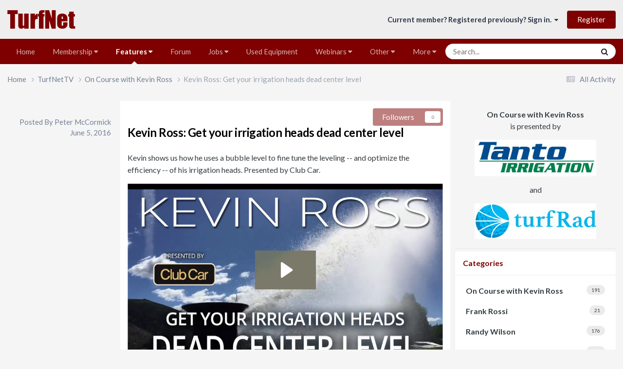

--- FILE ---
content_type: text/html;charset=UTF-8
request_url: https://www.turfnet.com/turfnet-tv.html/kevin-ross/kevin-ross-get-your-irrigation-heads-dead-center-level-r558/
body_size: 14380
content:
<!DOCTYPE html>
<html lang="en-US" dir="ltr">
	<head>
      <!-- Google tag (gtag.js) -->
		<script async src="https://www.googletagmanager.com/gtag/js?id=UA-8070397-1"></script>
		<script>
	  	window.dataLayer = window.dataLayer || [];
 		 function gtag(){dataLayer.push(arguments);}
		  gtag('js', new Date());

		  gtag('config', 'UA-8070397-1');
		</script>

		<meta charset="utf-8">
      	<script type="text/javascript">var _sf_startpt=(new Date()).getTime()</script>
        
		<title>Kevin Ross: Get your irrigation heads dead center level - On Course with Kevin Ross - TurfNet</title>
		
		
		
		

	<meta name="viewport" content="width=device-width, initial-scale=1">



	<meta name="twitter:card" content="summary_large_image" />


	
		<meta name="twitter:site" content="@turfnet" />
	



	
		
			
				<meta property="og:title" content="Kevin Ross: Get your irrigation heads dead center level">
			
		
	

	
		
			
				<meta property="og:type" content="website">
			
		
	

	
		
			
				<meta property="og:url" content="https://www.turfnet.com/turfnet-tv.html/kevin-ross/kevin-ross-get-your-irrigation-heads-dead-center-level-r558/">
			
		
	

	
		
			
				<meta name="description" content="Kevin shows us how he uses a bubble level to fine tune the leveling -- and optimize the efficiency -- of his irrigation heads. Presented by Club Car.">
			
		
	

	
		
			
				<meta property="og:description" content="Kevin shows us how he uses a bubble level to fine tune the leveling -- and optimize the efficiency -- of his irrigation heads. Presented by Club Car.">
			
		
	

	
		
			
				<meta property="og:updated_time" content="2018-07-19T16:15:49Z">
			
		
	

	
		
			
				<meta property="og:image" content="https://www.turfnet.com/uploads/monthly_2018_07/1383352176_KevinRoss_Getyourirrigationheadsdeadcenterlevel.jpg.11fabe12c8ac653c106298bb99ec35b3.jpg">
			
		
	

	
		
			
				<meta property="og:site_name" content="TurfNet">
			
		
	

	
		
			
				<meta property="og:locale" content="en_US">
			
		
	


	
		<link rel="canonical" href="https://www.turfnet.com/turfnet-tv.html/kevin-ross/kevin-ross-get-your-irrigation-heads-dead-center-level-r558/" />
	

	
		<link as="style" rel="preload" href="https://www.turfnet.com/applications/core/interface/ckeditor/ckeditor/skins/ips/editor.css?t=P1PF" />
	

<link rel="alternate" type="application/rss+xml" title="TurfNet Jobs Feed" href="https://www.turfnet.com/rss/1-turfnet-jobs-feed.xml/" /><link rel="alternate" type="application/rss+xml" title="TurfNet News Feed" href="https://www.turfnet.com/rss/2-turfnet-news-feed.xml/" /><link rel="alternate" type="application/rss+xml" title="TurfNet Blog Feed" href="https://www.turfnet.com/rss/3-turfnet-blog-feed.xml/" /><link rel="alternate" type="application/rss+xml" title="TurfNetTV Video Feed" href="https://www.turfnet.com/rss/4-turfnettv-video-feed.xml/" /><link rel="alternate" type="application/rss+xml" title="TurfNet Used Equipment feed" href="https://www.turfnet.com/rss/5-turfnet-used-equipment-feed.xml/" /><link rel="alternate" type="application/rss+xml" title="TurfNet Podcast feed" href="https://www.turfnet.com/rss/6-turfnet-podcast-feed.xml/" />



<link rel="manifest" href="https://www.turfnet.com/manifest.webmanifest/">
<meta name="msapplication-config" content="https://www.turfnet.com/browserconfig.xml/">
<meta name="msapplication-starturl" content="/">
<meta name="application-name" content="TurfNet.com">
<meta name="apple-mobile-web-app-title" content="TurfNet.com">

	<meta name="theme-color" content="#7e0000">


	<meta name="msapplication-TileColor" content="#eeeeee">





	

	
		
			<link rel="icon" sizes="36x36" href="https://www.turfnet.com/uploads/monthly_2019_10/android-chrome-36x36.png?v=1710251844">
		
	

	
		
			<link rel="icon" sizes="48x48" href="https://www.turfnet.com/uploads/monthly_2019_10/android-chrome-48x48.png?v=1710251844">
		
	

	
		
			<link rel="icon" sizes="72x72" href="https://www.turfnet.com/uploads/monthly_2019_10/android-chrome-72x72.png?v=1710251844">
		
	

	
		
			<link rel="icon" sizes="96x96" href="https://www.turfnet.com/uploads/monthly_2019_10/android-chrome-96x96.png?v=1710251844">
		
	

	
		
			<link rel="icon" sizes="144x144" href="https://www.turfnet.com/uploads/monthly_2019_10/android-chrome-144x144.png?v=1710251844">
		
	

	
		
			<link rel="icon" sizes="192x192" href="https://www.turfnet.com/uploads/monthly_2019_10/android-chrome-192x192.png?v=1710251844">
		
	

	
		
			<link rel="icon" sizes="256x256" href="https://www.turfnet.com/uploads/monthly_2019_10/android-chrome-256x256.png?v=1710251844">
		
	

	
		
			<link rel="icon" sizes="384x384" href="https://www.turfnet.com/uploads/monthly_2019_10/android-chrome-384x384.png?v=1710251844">
		
	

	
		
			<link rel="icon" sizes="512x512" href="https://www.turfnet.com/uploads/monthly_2019_10/android-chrome-512x512.png?v=1710251844">
		
	

	
		
			<meta name="msapplication-square70x70logo" content="https://www.turfnet.com/uploads/monthly_2019_10/msapplication-square70x70logo.png?v=1710251844"/>
		
	

	
		
			<meta name="msapplication-TileImage" content="https://www.turfnet.com/uploads/monthly_2019_10/msapplication-TileImage.png?v=1710251844"/>
		
	

	
		
			<meta name="msapplication-square150x150logo" content="https://www.turfnet.com/uploads/monthly_2019_10/msapplication-square150x150logo.png?v=1710251844"/>
		
	

	
		
			<meta name="msapplication-wide310x150logo" content="https://www.turfnet.com/uploads/monthly_2019_10/msapplication-wide310x150logo.png?v=1710251844"/>
		
	

	
		
			<meta name="msapplication-square310x310logo" content="https://www.turfnet.com/uploads/monthly_2019_10/msapplication-square310x310logo.png?v=1710251844"/>
		
	

	
		
			
				<link rel="apple-touch-icon" href="https://www.turfnet.com/uploads/monthly_2019_10/apple-touch-icon-57x57.png?v=1710251844">
			
		
	

	
		
			
				<link rel="apple-touch-icon" sizes="60x60" href="https://www.turfnet.com/uploads/monthly_2019_10/apple-touch-icon-60x60.png?v=1710251844">
			
		
	

	
		
			
				<link rel="apple-touch-icon" sizes="72x72" href="https://www.turfnet.com/uploads/monthly_2019_10/apple-touch-icon-72x72.png?v=1710251844">
			
		
	

	
		
			
				<link rel="apple-touch-icon" sizes="76x76" href="https://www.turfnet.com/uploads/monthly_2019_10/apple-touch-icon-76x76.png?v=1710251844">
			
		
	

	
		
			
				<link rel="apple-touch-icon" sizes="114x114" href="https://www.turfnet.com/uploads/monthly_2019_10/apple-touch-icon-114x114.png?v=1710251844">
			
		
	

	
		
			
				<link rel="apple-touch-icon" sizes="120x120" href="https://www.turfnet.com/uploads/monthly_2019_10/apple-touch-icon-120x120.png?v=1710251844">
			
		
	

	
		
			
				<link rel="apple-touch-icon" sizes="144x144" href="https://www.turfnet.com/uploads/monthly_2019_10/apple-touch-icon-144x144.png?v=1710251844">
			
		
	

	
		
			
				<link rel="apple-touch-icon" sizes="152x152" href="https://www.turfnet.com/uploads/monthly_2019_10/apple-touch-icon-152x152.png?v=1710251844">
			
		
	

	
		
			
				<link rel="apple-touch-icon" sizes="180x180" href="https://www.turfnet.com/uploads/monthly_2019_10/apple-touch-icon-180x180.png?v=1710251844">
			
		
	





<link rel="preload" href="//www.turfnet.com/applications/core/interface/font/fontawesome-webfont.woff2?v=4.7.0" as="font" crossorigin="anonymous">
		


	<link rel="preconnect" href="https://fonts.googleapis.com">
	<link rel="preconnect" href="https://fonts.gstatic.com" crossorigin>
	
		<link href="https://fonts.googleapis.com/css2?family=Lato:wght@300;400;500;600;700&display=swap" rel="stylesheet">
	



	<link rel='stylesheet' href='https://www.turfnet.com/uploads/css_built_3/341e4a57816af3ba440d891ca87450ff_framework.css?v=4e288ba9bc1760648561' media='all'>

	<link rel='stylesheet' href='https://www.turfnet.com/uploads/css_built_3/05e81b71abe4f22d6eb8d1a929494829_responsive.css?v=4e288ba9bc1760648561' media='all'>

	<link rel='stylesheet' href='https://www.turfnet.com/uploads/css_built_3/90eb5adf50a8c640f633d47fd7eb1778_core.css?v=4e288ba9bc1760648561' media='all'>

	<link rel='stylesheet' href='https://www.turfnet.com/uploads/css_built_3/5a0da001ccc2200dc5625c3f3934497d_core_responsive.css?v=4e288ba9bc1760648561' media='all'>

	<link rel='stylesheet' href='https://www.turfnet.com/uploads/css_built_3/9037af43189dec1f1ca4d162227a3350_record.css?v=4e288ba9bc1760648561' media='all'>

	<link rel='stylesheet' href='https://www.turfnet.com/uploads/css_built_3/97c0a48072ce601c9764cb6b00a6588a_page.css?v=4e288ba9bc1760648561' media='all'>





<link rel='stylesheet' href='https://www.turfnet.com/uploads/css_built_3/258adbb6e4f3e83cd3b355f84e3fa002_custom.css?v=4e288ba9bc1760648561' media='all'>




		
		

	
	<link rel='shortcut icon' href='https://www.turfnet.com/uploads/monthly_2019_07/turfnet.ico.png' type="image/png">

        <script src="https://cdn.broadstreetads.com/init-2.min.js"></script>
        <script>broadstreet.loadNetworkJS(5772);</script>
      	<meta property="fb:app_id" content="146835985360982">
	</head>

	<body class="ipsApp ipsApp_front ipsJS_none ipsClearfix cCmsDatabase_video" data-controller="core.front.core.app"  data-message=""  data-pageapp="cms" data-pagelocation="front" data-pagemodule="pages" data-pagecontroller="page" data-pageid="558"   data-pagename="turfnet-tv.html" >
		
        

        

		<a href="#ipsLayout_mainArea" class="ipsHide" title="Go to main content on this page" accesskey="m">Jump to content</a>
		





		<div id="ipsLayout_header" class="ipsClearfix">
			<header>
				<div class="ipsLayout_container">
					


<a href='https://www.turfnet.com/' id='elLogo' accesskey='1'><img src="https://www.turfnet.com/uploads/monthly_2021_07/logo_red_48.png.33680c61f00a52ace76b6e967bd6b141.png" alt='TurfNet'></a>

					
						

	<ul id="elUserNav" class="ipsList_inline cSignedOut ipsResponsive_showDesktop">
		
        
		
        
        
            
            
	


	<li class='cUserNav_icon ipsHide' id='elCart_container'></li>
	<li class='elUserNav_sep ipsHide' id='elCart_sep'></li>

<li id="elSignInLink">
                <a href="https://www.turfnet.com/login/" data-ipsmenu-closeonclick="false" data-ipsmenu id="elUserSignIn">
                    Current member? Registered previously? Sign in.  <i class="fa fa-caret-down"></i>
                </a>
                
<div id='elUserSignIn_menu' class='ipsMenu ipsMenu_auto ipsHide'>
	<form accept-charset='utf-8' method='post' action='https://www.turfnet.com/login/'>
		<input type="hidden" name="csrfKey" value="3cf984bd9f9b98a697d80a2ea610f73a">
		<input type="hidden" name="ref" value="aHR0cHM6Ly93d3cudHVyZm5ldC5jb20vdHVyZm5ldC10di5odG1sL2tldmluLXJvc3Mva2V2aW4tcm9zcy1nZXQteW91ci1pcnJpZ2F0aW9uLWhlYWRzLWRlYWQtY2VudGVyLWxldmVsLXI1NTgv">
		<div data-role="loginForm">
			
			
			
				<div class='ipsColumns ipsColumns_noSpacing'>
					<div class='ipsColumn ipsColumn_wide' id='elUserSignIn_internal'>
						
<div class="ipsPad ipsForm ipsForm_vertical">
	<h4 class="ipsType_sectionHead">Sign In</h4>
	<br><br>
	<ul class='ipsList_reset'>
		<li class="ipsFieldRow ipsFieldRow_noLabel ipsFieldRow_fullWidth">
			
			
				<input type="text" placeholder="Display Name or Email Address" name="auth" autocomplete="email">
			
		</li>
		<li class="ipsFieldRow ipsFieldRow_noLabel ipsFieldRow_fullWidth">
			<input type="password" placeholder="Password" name="password" autocomplete="current-password">
		</li>
		<li class="ipsFieldRow ipsFieldRow_checkbox ipsClearfix">
			<span class="ipsCustomInput">
				<input type="checkbox" name="remember_me" id="remember_me_checkbox" value="1" checked aria-checked="true">
				<span></span>
			</span>
			<div class="ipsFieldRow_content">
				<label class="ipsFieldRow_label" for="remember_me_checkbox">Remember me</label>
				<span class="ipsFieldRow_desc">Not recommended on shared computers</span>
			</div>
		</li>
		<li class="ipsFieldRow ipsFieldRow_fullWidth">
			<button type="submit" name="_processLogin" value="usernamepassword" class="ipsButton ipsButton_primary ipsButton_small" id="elSignIn_submit">Sign In</button>
			
				<p class="ipsType_right ipsType_small">
					
						<a href='https://www.turfnet.com/lostpassword/' >
					
					Forgot your password?</a>
				</p>
			
		</li>
	</ul>
</div>
					</div>
					<div class='ipsColumn ipsColumn_wide'>
						<div class='ipsPadding' id='elUserSignIn_external'>
							<div class='ipsAreaBackground_light ipsPadding:half'>
								
									<p class='ipsType_reset ipsType_small ipsType_center'><strong>Or sign in with one of these services</strong></p>
								
								
									<div class='ipsType_center ipsMargin_top:half'>
										

<button type="submit" name="_processLogin" value="2" class='ipsButton ipsButton_verySmall ipsButton_fullWidth ipsSocial ipsSocial_facebook' style="background-color: #3a579a">
	
		<span class='ipsSocial_icon'>
			
				<i class='fa fa-facebook-official'></i>
			
		</span>
		<span class='ipsSocial_text'>Sign in with Facebook</span>
	
</button>
									</div>
								
									<div class='ipsType_center ipsMargin_top:half'>
										

<button type="submit" name="_processLogin" value="3" class='ipsButton ipsButton_verySmall ipsButton_fullWidth ipsSocial ipsSocial_twitter' style="background-color: #000000">
	
		<span class='ipsSocial_icon'>
			
				<i class='fa fa-twitter'></i>
			
		</span>
		<span class='ipsSocial_text'>Sign in with X</span>
	
</button>
									</div>
								
							</div>
						</div>
					</div>
				</div>
			
		</div>
	</form>
</div>
            </li>
            
        
		
			<li>
				
					<a href="https://www.turfnet.com/register/"  id="elRegisterButton" class="ipsButton ipsButton_normal ipsButton_primary">Register</a>
				
			</li>
		
	</ul>

						
<ul class='ipsMobileHamburger ipsList_reset ipsResponsive_hideDesktop'>
	<li data-ipsDrawer data-ipsDrawer-drawerElem='#elMobileDrawer'>
		<a href='#'>
			
			
				
			
			
			
			<i class='fa fa-navicon'></i>
		</a>
	</li>
</ul>
					
				</div>
			</header>
			

	<nav data-controller='core.front.core.navBar' class='ipsNavBar_noSubBars ipsResponsive_showDesktop'>
		<div class='ipsNavBar_primary ipsLayout_container ipsNavBar_noSubBars'>
			<ul data-role="primaryNavBar" class='ipsClearfix'>
				


	
		
		
		<li  id='elNavSecondary_196' data-role="navBarItem" data-navApp="cms" data-navExt="Pages">
			
			
				<a href="https://www.turfnet.com"  data-navItem-id="196" >
					Home<span class='ipsNavBar_active__identifier'></span>
				</a>
			
			
		</li>
	
	

	
		
		
		<li  id='elNavSecondary_15' data-role="navBarItem" data-navApp="core" data-navExt="Menu">
			
			
				<a href="#" id="elNavigation_15" data-ipsMenu data-ipsMenu-appendTo='#elNavSecondary_15' data-ipsMenu-activeClass='ipsNavActive_menu' data-navItem-id="15" >
					Membership <i class="fa fa-caret-down"></i><span class='ipsNavBar_active__identifier'></span>
				</a>
				<ul id="elNavigation_15_menu" class="ipsMenu ipsMenu_auto ipsHide">
					

	
		
			<li class='ipsMenu_item' >
				<a href='https://www.turfnet.com/membership.html/' >
					About TurfNet membership
				</a>
			</li>
		
	

	
		
			<li class='ipsMenu_item' >
				<a href='https://www.turfnet.com/register/' >
					Register a Free/Limited Account
				</a>
			</li>
		
	

	
		
			<li class='ipsMenu_item' >
				<a href='https://www.turfnet.com/store/category/1-turfnet-membership/' >
					Join as a full member
				</a>
			</li>
		
	

	
		
			<li class='ipsMenu_item' >
				<a href='https://www.turfnet.com/renew/' >
					Renew Your Membership
				</a>
			</li>
		
	

	
		
			<li class='ipsMenu_item' >
				<a href='https://www.turfnet.com/add_users/' >
					Add Additional Users
				</a>
			</li>
		
	

				</ul>
			
			
		</li>
	
	

	
		
		
			
		
		<li class='ipsNavBar_active' data-active id='elNavSecondary_250' data-role="navBarItem" data-navApp="core" data-navExt="Menu">
			
			
				<a href="#" id="elNavigation_250" data-ipsMenu data-ipsMenu-appendTo='#elNavSecondary_250' data-ipsMenu-activeClass='ipsNavActive_menu' data-navItem-id="250" data-navDefault>
					Features <i class="fa fa-caret-down"></i><span class='ipsNavBar_active__identifier'></span>
				</a>
				<ul id="elNavigation_250_menu" class="ipsMenu ipsMenu_auto ipsHide">
					

	
		
			<li class='ipsMenu_item' >
				<a href='https://www.turfnet.com/news.html/' >
					NEWS
				</a>
			</li>
		
	

	
		
			<li class='ipsMenu_item' >
				<a href='https://www.turfnet.com/podcasts/' >
					PODCASTS
				</a>
			</li>
		
	

	
		
			<li class='ipsMenu_item' >
				<a href='https://www.turfnet.com/blogs/' >
					BLOGS
				</a>
			</li>
		
	

	
		
			<li class='ipsMenu_item' >
				<a href='https://www.turfnet.com/turfnet-tv.html/' >
					VIDEO
				</a>
			</li>
		
	

				</ul>
			
			
		</li>
	
	

	
		
		
		<li  id='elNavSecondary_189' data-role="navBarItem" data-navApp="forums" data-navExt="Forums">
			
			
				<a href="https://www.turfnet.com/forums/"  data-navItem-id="189" >
					Forum<span class='ipsNavBar_active__identifier'></span>
				</a>
			
			
		</li>
	
	

	
		
		
		<li  id='elNavSecondary_191' data-role="navBarItem" data-navApp="core" data-navExt="Menu">
			
			
				<a href="#" id="elNavigation_191" data-ipsMenu data-ipsMenu-appendTo='#elNavSecondary_191' data-ipsMenu-activeClass='ipsNavActive_menu' data-navItem-id="191" >
					Jobs <i class="fa fa-caret-down"></i><span class='ipsNavBar_active__identifier'></span>
				</a>
				<ul id="elNavigation_191_menu" class="ipsMenu ipsMenu_auto ipsHide">
					

	
		
			<li class='ipsMenu_item' >
				<a href='https://www.turfnet.com/jobs/' >
					Jobs
				</a>
			</li>
		
	

	
		
			<li class='ipsMenu_item' >
				<a href='https://www.turfnet.com/jobs/resumes/' >
					Resumes
				</a>
			</li>
		
	

	
		
			<li class='ipsMenu_item' >
				<a href='https://www.turfnet.com/register/' >
					Register to Post
				</a>
			</li>
		
	

	
		
			<li class='ipsMenu_item' >
				<a href='https://www.turfnet.com/postajob.html/' >
					Instructions for posting jobs
				</a>
			</li>
		
	

				</ul>
			
			
		</li>
	
	

	
		
		
		<li  id='elNavSecondary_251' data-role="navBarItem" data-navApp="core" data-navExt="CustomItem">
			
			
				<a href="https://www.turfnet.com/classifieds/category/3-used-for-sale/"  data-navItem-id="251" >
					Used Equipment<span class='ipsNavBar_active__identifier'></span>
				</a>
			
			
		</li>
	
	

	
		
		
		<li  id='elNavSecondary_199' data-role="navBarItem" data-navApp="core" data-navExt="Menu">
			
			
				<a href="#" id="elNavigation_199" data-ipsMenu data-ipsMenu-appendTo='#elNavSecondary_199' data-ipsMenu-activeClass='ipsNavActive_menu' data-navItem-id="199" >
					Webinars <i class="fa fa-caret-down"></i><span class='ipsNavBar_active__identifier'></span>
				</a>
				<ul id="elNavigation_199_menu" class="ipsMenu ipsMenu_auto ipsHide">
					

	
		
			<li class='ipsMenu_item' >
				<a href='https://www.turfnet.com/events/' >
					Events
				</a>
			</li>
		
	

	
		
			<li class='ipsMenu_item' >
				<a href='https://www.turfnet.com/webinar_archives.html/' >
					Webinar Archives
				</a>
			</li>
		
	

				</ul>
			
			
		</li>
	
	

	
		
		
		<li  id='elNavSecondary_238' data-role="navBarItem" data-navApp="core" data-navExt="Menu">
			
			
				<a href="#" id="elNavigation_238" data-ipsMenu data-ipsMenu-appendTo='#elNavSecondary_238' data-ipsMenu-activeClass='ipsNavActive_menu' data-navItem-id="238" >
					Other <i class="fa fa-caret-down"></i><span class='ipsNavBar_active__identifier'></span>
				</a>
				<ul id="elNavigation_238_menu" class="ipsMenu ipsMenu_auto ipsHide">
					

	
		
			<li class='ipsMenu_item' >
				<a href='https://www.turfnet.com/contact.html/' >
					2023 Media Kit (request)
				</a>
			</li>
		
	

	
		
			<li class='ipsMenu_item' >
				<a href='https://www.turfnet.com/terms_of_use.html/' >
					Terms of Use
				</a>
			</li>
		
	

				</ul>
			
			
		</li>
	
	

	
		
		
		<li  id='elNavSecondary_245' data-role="navBarItem" data-navApp="core" data-navExt="CustomItem">
			
			
				<a href="https://www.turfnet.com/contact.html/"  data-navItem-id="245" >
					Contact Us<span class='ipsNavBar_active__identifier'></span>
				</a>
			
			
		</li>
	
	

	
	

				<li class='ipsHide' id='elNavigationMore' data-role='navMore'>
					<a href='#' data-ipsMenu data-ipsMenu-appendTo='#elNavigationMore' id='elNavigationMore_dropdown'>More</a>
					<ul class='ipsNavBar_secondary ipsHide' data-role='secondaryNavBar'>
						<li class='ipsHide' id='elNavigationMore_more' data-role='navMore'>
							<a href='#' data-ipsMenu data-ipsMenu-appendTo='#elNavigationMore_more' id='elNavigationMore_more_dropdown'>More <i class='fa fa-caret-down'></i></a>
							<ul class='ipsHide ipsMenu ipsMenu_auto' id='elNavigationMore_more_dropdown_menu' data-role='moreDropdown'></ul>
						</li>
					</ul>
				</li>
			</ul>
			

	<div id="elSearchWrapper">
		<div id='elSearch' data-controller="core.front.core.quickSearch">
			<form accept-charset='utf-8' action='//www.turfnet.com/search/?do=quicksearch' method='post'>
                <input type='search' id='elSearchField' placeholder='Search...' name='q' autocomplete='off' aria-label='Search'>
                <details class='cSearchFilter'>
                    <summary class='cSearchFilter__text'></summary>
                    <ul class='cSearchFilter__menu'>
                        
                        <li><label><input type="radio" name="type" value="all" ><span class='cSearchFilter__menuText'>Everywhere</span></label></li>
                        
                            
                                <li><label><input type="radio" name="type" value='contextual_{&quot;type&quot;:&quot;cms_records2&quot;,&quot;nodes&quot;:18}' checked><span class='cSearchFilter__menuText'>This Category</span></label></li>
                            
                                <li><label><input type="radio" name="type" value='contextual_{&quot;type&quot;:&quot;cms_records2&quot;,&quot;item&quot;:558}' checked><span class='cSearchFilter__menuText'>This Video</span></label></li>
                            
                        
                        
                            <li><label><input type="radio" name="type" value="core_statuses_status"><span class='cSearchFilter__menuText'>Status Updates</span></label></li>
                        
                            <li><label><input type="radio" name="type" value="forums_topic"><span class='cSearchFilter__menuText'>Topics</span></label></li>
                        
                            <li><label><input type="radio" name="type" value="calendar_event"><span class='cSearchFilter__menuText'>Events</span></label></li>
                        
                            <li><label><input type="radio" name="type" value="jobs_job"><span class='cSearchFilter__menuText'>Jobs</span></label></li>
                        
                            <li><label><input type="radio" name="type" value="jobs_resume"><span class='cSearchFilter__menuText'>jobs_resume_pl</span></label></li>
                        
                            <li><label><input type="radio" name="type" value="blog_entry"><span class='cSearchFilter__menuText'>Blog Entries</span></label></li>
                        
                            <li><label><input type="radio" name="type" value="classifieds_item"><span class='cSearchFilter__menuText'>Classified Ads</span></label></li>
                        
                            <li><label><input type="radio" name="type" value="cms_pages_pageitem"><span class='cSearchFilter__menuText'>Pages</span></label></li>
                        
                            <li><label><input type="radio" name="type" value="cms_records1"><span class='cSearchFilter__menuText'>Articles</span></label></li>
                        
                            <li><label><input type="radio" name="type" value="cms_records2"><span class='cSearchFilter__menuText'>Videos</span></label></li>
                        
                            <li><label><input type="radio" name="type" value="cms_records3"><span class='cSearchFilter__menuText'>Webinars</span></label></li>
                        
                            <li><label><input type="radio" name="type" value="cms_records5"><span class='cSearchFilter__menuText'>Webinars</span></label></li>
                        
                            <li><label><input type="radio" name="type" value="cms_records16"><span class='cSearchFilter__menuText'>Podcasts</span></label></li>
                        
                            <li><label><input type="radio" name="type" value="nexus_package_item"><span class='cSearchFilter__menuText'>Products</span></label></li>
                        
                            <li><label><input type="radio" name="type" value="core_members"><span class='cSearchFilter__menuText'>Members</span></label></li>
                        
                    </ul>
                </details>
				<button class='cSearchSubmit' type="submit" aria-label='Search'><i class="fa fa-search"></i></button>
			</form>
		</div>
	</div>

		</div>
	</nav>

			
<ul id='elMobileNav' class='ipsResponsive_hideDesktop' data-controller='core.front.core.mobileNav'>
	
		
			
			
				
				
			
				
					<li id='elMobileBreadcrumb'>
						<a href='https://www.turfnet.com/turfnet-tv.html/kevin-ross/'>
							<span>On Course with Kevin Ross</span>
						</a>
					</li>
				
				
			
				
				
			
		
	
	
	
	<li >
		<a data-action="defaultStream" href='https://www.turfnet.com/discover/'><i class="fa fa-newspaper-o" aria-hidden="true"></i></a>
	</li>

	

	
		<li class='ipsJS_show'>
			<a href='https://www.turfnet.com/search/'><i class='fa fa-search'></i></a>
		</li>
	
</ul>
		</div>
		<main id="ipsLayout_body" class="ipsLayout_container">
			<div id="ipsLayout_contentArea">
				<div id="ipsLayout_contentWrapper">
					
<nav class='ipsBreadcrumb ipsBreadcrumb_top ipsFaded_withHover'>
	

	<ul class='ipsList_inline ipsPos_right'>
		
		<li >
			<a data-action="defaultStream" class='ipsType_light '  href='https://www.turfnet.com/discover/'><i class="fa fa-newspaper-o" aria-hidden="true"></i> <span>All Activity</span></a>
		</li>
		
	</ul>

	<ul data-role="breadcrumbList">
		<li>
			<a title="Home" href='https://www.turfnet.com/'>
				<span>Home <i class='fa fa-angle-right'></i></span>
			</a>
		</li>
		
		
			<li>
				
					<a href='https://www.turfnet.com/turfnet-tv.html/'>
						<span>TurfNetTV <i class='fa fa-angle-right' aria-hidden="true"></i></span>
					</a>
				
			</li>
		
			<li>
				
					<a href='https://www.turfnet.com/turfnet-tv.html/kevin-ross/'>
						<span>On Course with Kevin Ross <i class='fa fa-angle-right' aria-hidden="true"></i></span>
					</a>
				
			</li>
		
			<li>
				
					Kevin Ross: Get your irrigation heads dead center level
				
			</li>
		
	</ul>
</nav>
					
					<div id="ipsLayout_mainArea">
						
						
						
						

	




						
<div id="elCmsPageWrap" data-pageid="2">

<script charset="ISO-8859-1" src="//fast.wistia.com/assets/external/E-v1.js" async></script>

<div class='ipsPageHeader ipsClearfix'>

  
<div class="ipsList_reset ipsGrid ipsGrid_collapsePhone">
  <div class="SG_record_left ipsGrid_span3 ipsSpacer_top ipsType_right ipsResponsive_hidePhone">
    
    <div>
   <!-- 
	


	<a href="https://www.turfnet.com/profile/1-peter-mccormick/" rel="nofollow" data-ipsHover data-ipsHover-width="370" data-ipsHover-target="https://www.turfnet.com/profile/1-peter-mccormick/?do=hovercard" class="ipsUserPhoto ipsUserPhoto_large" title="Go to Peter McCormick's profile">
		<img src='https://www.turfnet.com/uploads/monthly_2022_09/mac_th_200.thumb.jpg.094ac80778178afc7aa8032129372a16.jpg' alt='Peter McCormick' loading="lazy">
	</a>
-->
	<div>
      
		<p class='ipsSpacer_both ipsSpacer_half ipsClearfix ipsType_reset ipsType_medium ipsType_light ipsType_blendLinks'>
			Posted By 


<a href='https://www.turfnet.com/profile/1-peter-mccormick/' rel="nofollow" data-ipsHover data-ipsHover-width='370' data-ipsHover-target='https://www.turfnet.com/profile/1-peter-mccormick/?do=hovercard&amp;referrer=https%253A%252F%252Fwww.turfnet.com%252Fturfnet-tv.html%252Fkevin-ross%252Fkevin-ross-get-your-irrigation-heads-dead-center-level-r558%252F' title="Go to Peter McCormick's profile" class="ipsType_break">Peter McCormick</a> <br/><time datetime='2016-06-05T22:41:45Z' title='06/05/2016 10:41  PM' data-short='9 yr'>June 5, 2016</time>
		</p>
	</div>
      
</div>	
  </div>
  <div class="SG_record_right ipsGrid_span9 ipsAreaBackground_reset">
    
    <div class="ipsResponsive_showPhone ipsResponsive_hideDesktop">
      


	<a href="https://www.turfnet.com/profile/1-peter-mccormick/" rel="nofollow" data-ipsHover data-ipsHover-width="370" data-ipsHover-target="https://www.turfnet.com/profile/1-peter-mccormick/?do=hovercard" class="ipsUserPhoto ipsUserPhoto_tiny" title="Go to Peter McCormick's profile">
		<img src='https://www.turfnet.com/uploads/monthly_2022_09/mac_th_200.thumb.jpg.094ac80778178afc7aa8032129372a16.jpg' alt='Peter McCormick' loading="lazy">
	</a>

      <p class='ipsSpacer_both ipsSpacer_half ipsClearfix ipsType_light'>
			By 


<a href='https://www.turfnet.com/profile/1-peter-mccormick/' rel="nofollow" data-ipsHover data-ipsHover-width='370' data-ipsHover-target='https://www.turfnet.com/profile/1-peter-mccormick/?do=hovercard&amp;referrer=https%253A%252F%252Fwww.turfnet.com%252Fturfnet-tv.html%252Fkevin-ross%252Fkevin-ross-get-your-irrigation-heads-dead-center-level-r558%252F' title="Go to Peter McCormick's profile" class="ipsType_break">Peter McCormick</a>
       • <time datetime='2016-06-05T22:41:45Z' title='06/05/2016 10:41  PM' data-short='9 yr'>June 5, 2016</time>
		</p>
    </div>
 
    
<div class='ipsPos_right ipsResponsive_noFloat ipsResponsive_hidePhone'>
		

<div data-followApp='cms' data-followArea='records2' data-followID='558' data-controller='core.front.core.followButton'>
	

	<a href='https://www.turfnet.com/login/' rel="nofollow" class="ipsFollow ipsPos_middle ipsButton ipsButton_light ipsButton_verySmall ipsButton_disabled" data-role="followButton" data-ipsTooltip title='Sign in to follow this'>
		<span>Followers</span>
		<span class='ipsCommentCount'>0</span>
	</a>

</div>
	</div>
	<div class='ipsPos_right ipsResponsive_noFloat ipsResponsive_hidePhone'>
		



	</div>    
<h1 class='ipsType_pageTitle ipsContained_container ipsSpacer_bottom'>
		

		
		
		

		<div class='ipsType_break ipsContained'>Kevin Ross: Get your irrigation heads dead center level</div>
	</h1>
    
    
 
    <ul class='ipsList_inline'>
			
		</ul>
    

    
<article class='ipsContained ipsSpacer_top'>
	<div class='ipsClearfix'>
      <!---->
		<section class="ipsType_richText ipsType_normal" data-controller='core.front.core.lightboxedImages'>
<p>
	Kevin shows us how he uses a bubble level to fine tune the leveling -- and optimize the efficiency -- of his irrigation heads. Presented by Club Car.
</p>

<div class="ipsEmbeddedVideo" contenteditable="false">
	<div>
		<iframe allowfullscreen="allowfullscreen" allowtransparency="true" class="wistia_embed" frameborder="0" height="540" mozallowfullscreen="mozallowfullscreen" msallowfullscreen="msallowfullscreen" name="wistia_embed" oallowfullscreen="oallowfullscreen" scrolling="no" src="//www.turfnet.com/applications/core/interface/js/spacer.png" title="Wistia video player" webkitallowfullscreen="webkitallowfullscreen" width="960" data-embed-src="https://fast.wistia.net/embed/iframe/dw24gyl2pr?scheme=https"></iframe><script src="https://fast.wistia.net/assets/external/E-v1.js" async></script>
	</div>
</div>
</section>
      </div></article>
    
    <div class="ipsSpacer_top">

<p class='ipsType_reset ipsType_medium ipsType_light' data-excludequote>
	<strong>Edited <time datetime='2018-07-19T16:15:49Z' title='07/19/2018 04:15  PM' data-short='7 yr'>July 19, 2018</time> by Peter McCormick</strong>
	
	
</p></div>
		
    
	<div class='ipsPos_right ipsSpacer_top'>
		

	<div data-controller='core.front.core.reaction' class='ipsItemControls_right ipsClearfix '>	
		<div class='ipsReact ipsPos_right'>
			
				
				<div class='ipsReact_blurb ipsHide' data-role='reactionBlurb'>
					
				</div>
			
			
			
		</div>
	</div>

		<br>
	</div>
	
    	
  </div>
</div>
  
</div>


<article class='ipsContained ipsSpacer_top'>
	<div class='ipsClearfix'>
		
		
	</div>
	
	<div class='ipsItemControls'>
		
		<ul class='ipsToolList ipsToolList_horizontal ipsPos_left ipsClearfix ipsResponsive_noFloat ipsItemControls_left'>
			
			
			
			
		</ul>
	</div>
</article>

<div class='ipsResponsive_showPhone ipsResponsive_block ipsSpacer_top'>
	

<div data-followApp='cms' data-followArea='records2' data-followID='558' data-controller='core.front.core.followButton'>
	

	<a href='https://www.turfnet.com/login/' rel="nofollow" class="ipsFollow ipsPos_middle ipsButton ipsButton_light ipsButton_verySmall ipsButton_disabled" data-role="followButton" data-ipsTooltip title='Sign in to follow this'>
		<span>Followers</span>
		<span class='ipsCommentCount'>0</span>
	</a>

</div>
</div>
<div class='ipsResponsive_showPhone ipsResponsive_block ipsSpacer_top'>
	



</div>

<div class='ipsGrid ipsGrid_collapsePhone ipsPager ipsClearfix ipsSpacer_top'>
	<div class="ipsGrid_span6 ipsType_left ipsPager_prev ipsPager_noDesc">
		
			<a href="https://www.turfnet.com/turfnet-tv.html/kevin-ross/" title="Go to On Course with Kevin Ross" rel="up">
				<span class="ipsPager_type">Go to videos</span>
			</a>
		
	</div>
	
</div>


	<hr class='ipsHr'>
	


	<hr class='ipsHr'>
	<button class='ipsHide ipsButton ipsButton_small ipsButton_light ipsButton_fullWidth ipsMargin_top:half' data-controller='core.front.core.webshare' data-role='webShare' data-webShareTitle='Kevin Ross: Get your irrigation heads dead center level' data-webShareText='Kevin Ross: Get your irrigation heads dead center level' data-webShareUrl='https://www.turfnet.com/turfnet-tv.html/kevin-ross/kevin-ross-get-your-irrigation-heads-dead-center-level-r558/'>More sharing options...</button>



<br>

	<a id="replies"></a>
	<h2 class='ipsHide'>User Feedback</h2>
	
<div data-controller='core.front.core.commentsWrapper' data-tabsId='2e4ed3a49eebadd8b897feec0383d714'>
	
<div class='ipsTabs ipsClearfix' id='elTabs_2e4ed3a49eebadd8b897feec0383d714' data-ipsTabBar data-ipsTabBar-contentArea='#ipsTabs_content_2e4ed3a49eebadd8b897feec0383d714' >
	<a href='#elTabs_2e4ed3a49eebadd8b897feec0383d714' ></a>
	<ul role='tablist'>
		
			<li>
				<a href='https://www.turfnet.com/turfnet-tv.html/kevin-ross/kevin-ross-get-your-irrigation-heads-dead-center-level-r558/?tab=comments' id='2e4ed3a49eebadd8b897feec0383d714_tab_comments' class="ipsTabs_item ipsTabs_activeItem" title='0 Comments' role="tab" aria-selected="true">
					0 Comments
				</a>
			</li>
		
	</ul>
</div>
<section id='ipsTabs_content_2e4ed3a49eebadd8b897feec0383d714' class='ipsTabs_panels ipsTabs_contained'>
	
		
			<div id='ipsTabs_elTabs_2e4ed3a49eebadd8b897feec0383d714_2e4ed3a49eebadd8b897feec0383d714_tab_comments_panel' class="ipsTabs_panel" aria-labelledby="2e4ed3a49eebadd8b897feec0383d714_tab_comments" aria-hidden="false">
				
<div data-controller='core.front.core.commentFeed, core.front.core.ignoredComments' data-autoPoll data-commentsType='comments' data-baseURL='https://www.turfnet.com/turfnet-tv.html/kevin-ross/kevin-ross-get-your-irrigation-heads-dead-center-level-r558/' data-lastPage data-feedID='records2-558' id='comments'>

	

<div data-controller='core.front.core.recommendedComments' data-url='https://www.turfnet.com/turfnet-tv.html/kevin-ross/kevin-ross-get-your-irrigation-heads-dead-center-level-r558/?tab=comments&amp;recommended=comments' class='ipsRecommendedComments ipsHide'>
	<div data-role="recommendedComments">
		<h2 class='ipsType_sectionHead ipsType_large ipsType_bold ipsMargin_bottom'>Recommended Comments</h2>
		
	</div>
</div>
	





	

	<div data-role='commentFeed' data-controller='core.front.core.moderation'>
		
			<p class='ipsType_normal ipsType_light ipsType_reset' data-role='noComments'>There are no comments to display.</p>
		
	</div>
	
	
		<br><br>
		<div class='ipsAreaBackground ipsPad' data-role='replyArea'>
			
				
				

	
		<div class='ipsPadding_bottom ipsBorder_bottom ipsMargin_bottom cGuestTeaser'>
			<h2 class='ipsType_pageTitle'>Join the conversation</h2>
			<p class='ipsType_normal ipsType_reset'>
	
				
					You are posting as a guest.
				
				If you have an account, <a class='ipsType_brandedLink' href='https://www.turfnet.com/login/' data-ipsDialog data-ipsDialog-size='medium' data-ipsDialog-title='Sign In Now'>sign in now</a> to post with your account.
				
					<br><span class='ipsType_warning'><strong>Note:</strong> Your post will require moderator approval before it will be visible.</span>
				
			</p>
	
		</div>
	


<form accept-charset='utf-8' class="ipsForm ipsForm_vertical" action="https://www.turfnet.com/turfnet-tv.html/kevin-ross/kevin-ross-get-your-irrigation-heads-dead-center-level-r558/" method="post" enctype="multipart/form-data">
	<input type="hidden" name="commentform_558_submitted" value="1">
	
		<input type="hidden" name="csrfKey" value="3cf984bd9f9b98a697d80a2ea610f73a">
	
		<input type="hidden" name="_contentReply" value="1">
	
		<input type="hidden" name="captcha_field" value="1">
	
	
		<input type="hidden" name="MAX_FILE_SIZE" value="2097152">
		<input type="hidden" name="plupload" value="6bf66cad884abb25cb1d65e4a70c9fc1">
	
	<div class='ipsComposeArea ipsComposeArea_withPhoto ipsClearfix ipsContained'>
		<div data-role='whosTyping' class='ipsHide ipsMargin_bottom'></div>
		<div class='ipsPos_left ipsResponsive_hidePhone ipsResponsive_block'>

	<span class='ipsUserPhoto ipsUserPhoto_small '>
		<img src='https://www.turfnet.com/uploads/set_resources_3/84c1e40ea0e759e3f1505eb1788ddf3c_default_photo.png' alt='Guest' loading="lazy">
	</span>
</div>
		<div class='ipsComposeArea_editor'>
			
				
					
				
					
						<ul class='ipsForm ipsForm_horizontal ipsMargin_bottom:half' data-ipsEditor-toolList>
							<li class='ipsFieldRow ipsFieldRow_fullWidth'>
								


	<input
		type="text"
		name="guest_name"
        
		id="elInput_guest_name"
		aria-required='true'
		maxlength="50"
		
		
		placeholder='Enter a display name'
		
		
	>
	
	
	

								
							</li>
						</ul>
					
				
					
				
			
			
				
					
						
							
						
						

<div class='ipsType_normal ipsType_richText ipsType_break' data-ipsEditor data-ipsEditor-controller="https://www.turfnet.com/index.php?app=core&amp;module=system&amp;controller=editor" data-ipsEditor-minimized  data-ipsEditor-toolbars='{&quot;desktop&quot;:[{&quot;name&quot;:&quot;row1&quot;,&quot;items&quot;:[&quot;Bold&quot;,&quot;Italic&quot;,&quot;RemoveFormat&quot;,&quot;-&quot;,&quot;ipsLink&quot;,&quot;Ipsquote&quot;,&quot;ipsCode&quot;,&quot;ipsEmoticon&quot;,&quot;-&quot;,&quot;BulletedList&quot;,&quot;NumberedList&quot;,&quot;Indent&quot;,&quot;-&quot;,&quot;JustifyLeft&quot;,&quot;JustifyCenter&quot;,&quot;JustifyRight&quot;,&quot;-&quot;,&quot;TextColor&quot;,&quot;FontSize&quot;,&quot;-&quot;,&quot;ipsPreview&quot;,&quot;custom-ab4fc5878309f7967b7687c0d72927c7&quot;]},&quot;\/&quot;],&quot;tablet&quot;:[{&quot;name&quot;:&quot;row1&quot;,&quot;items&quot;:[&quot;Bold&quot;,&quot;Italic&quot;,&quot;Underline&quot;,&quot;-&quot;,&quot;ipsLink&quot;,&quot;Ipsquote&quot;,&quot;ipsEmoticon&quot;,&quot;-&quot;,&quot;BulletedList&quot;,&quot;NumberedList&quot;,&quot;-&quot;,&quot;ipsPreview&quot;,&quot;custom-ab4fc5878309f7967b7687c0d72927c7&quot;]},&quot;\/&quot;],&quot;phone&quot;:[{&quot;name&quot;:&quot;row1&quot;,&quot;items&quot;:[&quot;Bold&quot;,&quot;Italic&quot;,&quot;Underline&quot;,&quot;-&quot;,&quot;ipsEmoticon&quot;,&quot;-&quot;,&quot;ipsLink&quot;,&quot;-&quot;,&quot;ipsPreview&quot;,&quot;custom-ab4fc5878309f7967b7687c0d72927c7&quot;]},&quot;\/&quot;]}' data-ipsEditor-extraPlugins='custom-ab4fc5878309f7967b7687c0d72927c7,custom-789d14f483b88dd158b05d05f068d512,custom-965f556b911d0d7256a4b9c0baadb49c' data-ipsEditor-postKey="42b4b4d0b5f376df9e8d51713e6718d5" data-ipsEditor-autoSaveKey="reply-cms/records2-558"  data-ipsEditor-skin="ips" data-ipsEditor-name="content_record_form_comment_558" data-ipsEditor-pasteBehaviour='rich'  data-ipsEditor-ipsPlugins="ipsautolink,ipsautosave,ipsctrlenter,ipscode,ipscontextmenu,ipsemoticon,ipsimage,ipslink,ipsmentions,ipspage,ipspaste,ipsquote,ipsspoiler,ipsautogrow,ipssource,removeformat,ipspreview" data-ipsEditor-contentClass='IPS\cms\Records2' data-ipsEditor-contentId='558'>
    <div data-role='editorComposer'>
		<noscript>
			<textarea name="content_record_form_comment_558_noscript" rows="15"></textarea>
		</noscript>
		<div class="ipsHide norewrite" data-role="mainEditorArea">
			<textarea name="content_record_form_comment_558" data-role='contentEditor' class="ipsHide" tabindex='1'></textarea>
		</div>
		
			<div class='ipsComposeArea_dummy ipsJS_show' tabindex='1'><i class='fa fa-comment-o'></i> Add a comment...</div>
		
		<div class="ipsHide ipsComposeArea_editorPaste" data-role="pasteMessage">
			<p class='ipsType_reset ipsPad_half'>
				
					<a class="ipsPos_right ipsType_normal ipsCursor_pointer ipsComposeArea_editorPasteSwitch" data-action="keepPasteFormatting" title='Keep formatting' data-ipsTooltip>&times;</a>
					<i class="fa fa-info-circle"></i>&nbsp; Pasted as rich text. &nbsp;&nbsp;<a class='ipsCursor_pointer' data-action="removePasteFormatting">Paste as plain text instead</a>
				
			</p>
		</div>
		<div class="ipsHide ipsComposeArea_editorPaste" data-role="emoticonMessage">
			<p class='ipsType_reset ipsPad_half'>
				<i class="fa fa-info-circle"></i>&nbsp; Only 75 emoji are allowed.
			</p>
		</div>
		<div class="ipsHide ipsComposeArea_editorPaste" data-role="embedMessage">
			<p class='ipsType_reset ipsPad_half'>
				<a class="ipsPos_right ipsType_normal ipsCursor_pointer ipsComposeArea_editorPasteSwitch" data-action="keepEmbeddedMedia" title='Keep embedded content' data-ipsTooltip>&times;</a>
				<i class="fa fa-info-circle"></i>&nbsp; Your link has been automatically embedded. &nbsp;&nbsp;<a class='ipsCursor_pointer' data-action="removeEmbeddedMedia">Display as a link instead</a>
			</p>
		</div>
		<div class="ipsHide ipsComposeArea_editorPaste" data-role="embedFailMessage">
			<p class='ipsType_reset ipsPad_half'>
			</p>
		</div>
		<div class="ipsHide ipsComposeArea_editorPaste" data-role="autoSaveRestoreMessage">
			<p class='ipsType_reset ipsPad_half'>
				<a class="ipsPos_right ipsType_normal ipsCursor_pointer ipsComposeArea_editorPasteSwitch" data-action="keepRestoredContents" title='Keep restored contents' data-ipsTooltip>&times;</a>
				<i class="fa fa-info-circle"></i>&nbsp; Your previous content has been restored. &nbsp;&nbsp;<a class='ipsCursor_pointer' data-action="clearEditorContents">Clear editor</a>
			</p>
		</div>
		<div class="ipsHide ipsComposeArea_editorPaste" data-role="imageMessage">
			<p class='ipsType_reset ipsPad_half'>
				<a class="ipsPos_right ipsType_normal ipsCursor_pointer ipsComposeArea_editorPasteSwitch" data-action="removeImageMessage">&times;</a>
				<i class="fa fa-info-circle"></i>&nbsp; You cannot paste images directly. Upload or insert images from URL.
			</p>
		</div>
		
	<div data-ipsEditor-toolList class="ipsAreaBackground_light ipsClearfix">
		<div data-role='attachmentArea'>
			<div class="ipsComposeArea_dropZone ipsComposeArea_dropZoneSmall ipsClearfix ipsClearfix" id='elEditorDrop_content_record_form_comment_558'>
				<div>
					<ul class='ipsList_inline ipsClearfix'>
						
						
						<div>
							<ul class='ipsList_inline ipsClearfix'>
								<li class='ipsPos_right'>
									<a class="ipsButton ipsButton_veryLight ipsButton_verySmall" href='#' data-ipsDialog data-ipsDialog-forceReload data-ipsDialog-title='Insert image from URL' data-ipsDialog-url="https://www.turfnet.com/index.php?app=core&amp;module=system&amp;controller=editor&amp;do=link&amp;image=1&amp;postKey=42b4b4d0b5f376df9e8d51713e6718d5&amp;editorId=content_record_form_comment_558&amp;csrfKey=3cf984bd9f9b98a697d80a2ea610f73a">Insert image from URL</a>
								</li>
							</ul>
						</div>
						
					</ul>
				</div>
			</div>		
		</div>
	</div>
	</div>
	<div data-role='editorPreview' class='ipsHide'>
		<div class='ipsAreaBackground_light ipsPad_half' data-role='previewToolbar'>
			<a href='#' class='ipsPos_right' data-action='closePreview' title='Return to editing mode' data-ipsTooltip>&times;</a>
			<ul class='ipsButton_split'>
				<li data-action='resizePreview' data-size='desktop'><a href='#' title='View at approximate desktop size' data-ipsTooltip class='ipsButton ipsButton_verySmall ipsButton_primary'>Desktop</a></li>
				<li data-action='resizePreview' data-size='tablet'><a href='#' title='View at approximate tablet size' data-ipsTooltip class='ipsButton ipsButton_verySmall ipsButton_light'>Tablet</a></li>
				<li data-action='resizePreview' data-size='phone'><a href='#' title='View at approximate phone size' data-ipsTooltip class='ipsButton ipsButton_verySmall ipsButton_light'>Phone</a></li>
			</ul>
		</div>
		<div data-role='previewContainer' class='ipsAreaBackground ipsType_center'></div>
	</div>
</div>
						
					
				
					
				
					
				
			
			<ul class='ipsToolList ipsToolList_horizontal ipsClear ipsClearfix ipsJS_hide' data-ipsEditor-toolList>
				
					
						
					
						
					
						
							<li class='ipsPos_left ipsResponsive_noFloat  ipsType_medium ipsType_light'>
								
<div data-ipsCaptcha data-ipsCaptcha-service='hcaptcha' data-ipsCaptcha-key="dd60b9de-f802-49b0-93c2-a1b48996a35c">
	<div class="h-captcha" data-sitekey="dd60b9de-f802-49b0-93c2-a1b48996a35c"></div>
</div>

								
							</li>
						
					
				
				
					<li>

	<button type="submit" class="ipsButton ipsButton_primary" tabindex="2" accesskey="s"  role="button">Submit Comment</button>
</li>
				
			</ul>
		</div>
	</div>
</form>
			
		</div>
	
</div>
			</div>
		
	
</section>

</div>


<br>

</div>
						


	<div class='cWidgetContainer '  data-role='widgetReceiver' data-orientation='horizontal' data-widgetArea='footer'>
		<ul class='ipsList_reset'>
			
				
					
					<li class='ipsWidget ipsWidget_horizontal ipsBox  ipsWidgetHide ipsHide ' data-blockID='app_cms_Blocks_r5r2h2c8z' data-blockConfig="true" data-blockTitle="Custom Blocks" data-blockErrorMessage="This block cannot be shown. This could be because it needs configuring, is unable to show on this page, or will show after reloading this page."  data-controller='core.front.widgets.block'></li>
				
			
		</ul>
	</div>

					</div>
					


	<div id='ipsLayout_sidebar' class='ipsLayout_sidebarright ' data-controller='core.front.widgets.sidebar'>
		
		
			<aside id="elContextualTools" class='ipsClearfix' >
				
<p style="text-align: center; font-size:16px;">
	<strong>On Course with Kevin Ross</strong><br /> is presented by
</p>

<p style="text-align: center;">
	<a href="http://tantoirrigation.com/" rel="external nofollow"><img src=https://www.turfnet.com/uploads/pages_media/0_tanto_logo.jpg width="250"></a>
</p>
<p style="text-align: center; font-size:16px;">
and
</p>
<p style="text-align: center;">
	<a href="http://turfrad.com/" rel="external nofollow"><img src=https://www.turfnet.com/uploads/pages_media/turfRad_logo.jpg width="250"></a>
</p>

			</aside>
			<hr class='ipsHr ipsSpacer_both'>
		
		
		


	<div class='cWidgetContainer '  data-role='widgetReceiver' data-orientation='vertical' data-widgetArea='sidebar'>
		<ul class='ipsList_reset'>
			
				
					
					<li class='ipsWidget ipsWidget_vertical ipsBox  ' data-blockID='app_cms_Categories_u5az2ps8o' data-blockConfig="true" data-blockTitle="Database Category Menu" data-blockErrorMessage="This block cannot be shown. This could be because it needs configuring, is unable to show on this page, or will show after reloading this page."  data-controller='core.front.widgets.block'>



	<div>
		<h3 class='ipsWidget_title ipsType_reset'>Categories</h3>
		<div class='ipsSideMenu ipsCategoriesMenu ipsAreaBackground_reset ipsPad_half'>
			<ul class='ipsSideMenu_list'>
				
					<li>
						<a href="https://www.turfnet.com/turfnet-tv.html/kevin-ross/" class='ipsSideMenu_item ipsTruncate ipsTruncate_line'><span class='ipsBadge ipsBadge_style1 ipsPos_right'>191</span><strong class='ipsType_normal'>On Course with Kevin Ross</strong></a>
						
					</li>
				
					<li>
						<a href="https://www.turfnet.com/turfnet-tv.html/frank-rossi/" class='ipsSideMenu_item ipsTruncate ipsTruncate_line'><span class='ipsBadge ipsBadge_style1 ipsPos_right'>21</span><strong class='ipsType_normal'>Frank Rossi</strong></a>
						
					</li>
				
					<li>
						<a href="https://www.turfnet.com/turfnet-tv.html/randy-wilson/" class='ipsSideMenu_item ipsTruncate ipsTruncate_line'><span class='ipsBadge ipsBadge_style1 ipsPos_right'>176</span><strong class='ipsType_normal'>Randy Wilson</strong></a>
						
					</li>
				
					<li>
						<a href="https://www.turfnet.com/turfnet-tv.html/tips/" class='ipsSideMenu_item ipsTruncate ipsTruncate_line'><span class='ipsBadge ipsBadge_style1 ipsPos_right'>160</span><strong class='ipsType_normal'>Tips &amp; Tricks</strong></a>
						
					</li>
				
					<li>
						<a href="https://www.turfnet.com/turfnet-tv.html/hector/" class='ipsSideMenu_item ipsTruncate ipsTruncate_line'><span class='ipsBadge ipsBadge_style1 ipsPos_right'>94</span><strong class='ipsType_normal'>Hector&#039;s Shop</strong></a>
						
					</li>
				
					<li>
						<a href="https://www.turfnet.com/turfnet-tv.html/fast5/" class='ipsSideMenu_item ipsTruncate ipsTruncate_line'><span class='ipsBadge ipsBadge_style1 ipsPos_right'>12</span><strong class='ipsType_normal'>Fast Five, Q&amp;A with Kevin Ross</strong></a>
						
					</li>
				
				
			</ul>
			<p class='ipsType_center'>
				<a href='https://www.turfnet.com/turfnet-tv.html/?show=categories' class=''>Show all categories &nbsp;<i class='fa fa-caret-right'></i></a>
			</p>
		</div>
	</div>
</li>
				
			
		</ul>
	</div>

	</div>

					
<nav class='ipsBreadcrumb ipsBreadcrumb_bottom ipsFaded_withHover'>
	
		


	<a href='#' id='elRSS' class='ipsPos_right ipsType_large' title='Available RSS feeds' data-ipsTooltip data-ipsMenu data-ipsMenu-above><i class='fa fa-rss-square'></i></a>
	<ul id='elRSS_menu' class='ipsMenu ipsMenu_auto ipsHide'>
		
			<li class='ipsMenu_item'><a title="TurfNet Jobs Feed" href="https://www.turfnet.com/rss/1-turfnet-jobs-feed.xml/">TurfNet Jobs Feed</a></li>
		
			<li class='ipsMenu_item'><a title="TurfNet News Feed" href="https://www.turfnet.com/rss/2-turfnet-news-feed.xml/">TurfNet News Feed</a></li>
		
			<li class='ipsMenu_item'><a title="TurfNet Blog Feed" href="https://www.turfnet.com/rss/3-turfnet-blog-feed.xml/">TurfNet Blog Feed</a></li>
		
			<li class='ipsMenu_item'><a title="TurfNetTV Video Feed" href="https://www.turfnet.com/rss/4-turfnettv-video-feed.xml/">TurfNetTV Video Feed</a></li>
		
			<li class='ipsMenu_item'><a title="TurfNet Used Equipment feed" href="https://www.turfnet.com/rss/5-turfnet-used-equipment-feed.xml/">TurfNet Used Equipment feed</a></li>
		
			<li class='ipsMenu_item'><a title="TurfNet Podcast feed" href="https://www.turfnet.com/rss/6-turfnet-podcast-feed.xml/">TurfNet Podcast feed</a></li>
		
	</ul>

	

	<ul class='ipsList_inline ipsPos_right'>
		
		<li >
			<a data-action="defaultStream" class='ipsType_light '  href='https://www.turfnet.com/discover/'><i class="fa fa-newspaper-o" aria-hidden="true"></i> <span>All Activity</span></a>
		</li>
		
	</ul>

	<ul data-role="breadcrumbList">
		<li>
			<a title="Home" href='https://www.turfnet.com/'>
				<span>Home <i class='fa fa-angle-right'></i></span>
			</a>
		</li>
		
		
			<li>
				
					<a href='https://www.turfnet.com/turfnet-tv.html/'>
						<span>TurfNetTV <i class='fa fa-angle-right' aria-hidden="true"></i></span>
					</a>
				
			</li>
		
			<li>
				
					<a href='https://www.turfnet.com/turfnet-tv.html/kevin-ross/'>
						<span>On Course with Kevin Ross <i class='fa fa-angle-right' aria-hidden="true"></i></span>
					</a>
				
			</li>
		
			<li>
				
					Kevin Ross: Get your irrigation heads dead center level
				
			</li>
		
	</ul>
</nav>
				</div>
			</div>
			
		</main>
		<footer id="ipsLayout_footer" class="ipsClearfix">
			<div class="ipsLayout_container">
				
				

<ul id='elFooterSocialLinks' class='ipsList_inline ipsType_center ipsSpacer_top'>
	

	
		<li class='cUserNav_icon'>
			<a href='https://www.facebook.com/turfnet/' target='_blank' class='cShareLink cShareLink_facebook' rel='noopener noreferrer'><i class='fa fa-facebook'></i></a>
        </li>
	
		<li class='cUserNav_icon'>
			<a href='https://x.com/turfnet' target='_blank' class='cShareLink cShareLink_x' rel='noopener noreferrer'><i class='fa fa-x'></i></a>
        </li>
	

</ul>


<ul class='ipsList_inline ipsType_center ipsSpacer_top' id="elFooterLinks">
	
	
	
	
	
		<li><a href='https://www.turfnet.com/privacy/'>Privacy Policy</a></li>
	
	
	<li><a rel="nofollow" href='https://www.turfnet.com/cookies/'>Cookies</a></li>

</ul>	


<p id='elCopyright'>
	<span id='elCopyright_userLine'>Copyright 1994-2023, Turnstile Publishing Company</span>
	<a rel='nofollow' title='Invision Community' href='https://www.invisioncommunity.com/'>Powered by Invision Community</a>
</p>
			</div>
		</footer>
		

<div id="elMobileDrawer" class="ipsDrawer ipsHide">
	<div class="ipsDrawer_menu">
		<a href="#" class="ipsDrawer_close" data-action="close"><span>×</span></a>
		<div class="ipsDrawer_content ipsFlex ipsFlex-fd:column">
<ul id="elUserNav_mobile" class="ipsList_inline signed_in ipsClearfix">
	


</ul>

			
				<div class="ipsPadding ipsBorder_bottom">
					<ul class="ipsToolList ipsToolList_vertical">
						<li>
							<a href="https://www.turfnet.com/login/" id="elSigninButton_mobile" class="ipsButton ipsButton_light ipsButton_small ipsButton_fullWidth">Current member? Registered previously? Sign in.</a>
						</li>
						
							<li>
								
									<a href="https://www.turfnet.com/register/"  id="elRegisterButton_mobile" class="ipsButton ipsButton_small ipsButton_fullWidth ipsButton_important">Register</a>
								
							</li>
						
					</ul>
				</div>
			

			

			<ul class="ipsDrawer_list ipsFlex-flex:11">
				

				
				
				
				
					
						
						
							<li><a href="https://www.turfnet.com" >Home</a></li>
						
					
				
					
						
						
							<li class="ipsDrawer_itemParent">
								<h4 class="ipsDrawer_title"><a href="#">Membership</a></h4>
								<ul class="ipsDrawer_list">
									<li data-action="back"><a href="#">Back</a></li>
									
									
													
									
									
										


	
		
			<li>
				<a href='https://www.turfnet.com/membership.html/' >
					About TurfNet membership
				</a>
			</li>
		
	

	
		
			<li>
				<a href='https://www.turfnet.com/register/' >
					Register a Free/Limited Account
				</a>
			</li>
		
	

	
		
			<li>
				<a href='https://www.turfnet.com/store/category/1-turfnet-membership/' >
					Join as a full member
				</a>
			</li>
		
	

	
		
			<li>
				<a href='https://www.turfnet.com/renew/' >
					Renew Your Membership
				</a>
			</li>
		
	

	
		
			<li>
				<a href='https://www.turfnet.com/add_users/' >
					Add Additional Users
				</a>
			</li>
		
	

									
										
								</ul>
							</li>
						
					
				
					
						
						
							<li class="ipsDrawer_itemParent">
								<h4 class="ipsDrawer_title"><a href="#">Features</a></h4>
								<ul class="ipsDrawer_list">
									<li data-action="back"><a href="#">Back</a></li>
									
									
													
									
									
										


	
		
			<li>
				<a href='https://www.turfnet.com/news.html/' >
					NEWS
				</a>
			</li>
		
	

	
		
			<li>
				<a href='https://www.turfnet.com/podcasts/' >
					PODCASTS
				</a>
			</li>
		
	

	
		
			<li>
				<a href='https://www.turfnet.com/blogs/' >
					BLOGS
				</a>
			</li>
		
	

	
		
			<li>
				<a href='https://www.turfnet.com/turfnet-tv.html/' >
					VIDEO
				</a>
			</li>
		
	

									
										
								</ul>
							</li>
						
					
				
					
						
						
							<li><a href="https://www.turfnet.com/forums/" >Forum</a></li>
						
					
				
					
						
						
							<li class="ipsDrawer_itemParent">
								<h4 class="ipsDrawer_title"><a href="#">Jobs</a></h4>
								<ul class="ipsDrawer_list">
									<li data-action="back"><a href="#">Back</a></li>
									
									
													
									
									
										


	
		
			<li>
				<a href='https://www.turfnet.com/jobs/' >
					Jobs
				</a>
			</li>
		
	

	
		
			<li>
				<a href='https://www.turfnet.com/jobs/resumes/' >
					Resumes
				</a>
			</li>
		
	

	
		
			<li>
				<a href='https://www.turfnet.com/register/' >
					Register to Post
				</a>
			</li>
		
	

	
		
			<li>
				<a href='https://www.turfnet.com/postajob.html/' >
					Instructions for posting jobs
				</a>
			</li>
		
	

									
										
								</ul>
							</li>
						
					
				
					
						
						
							<li><a href="https://www.turfnet.com/classifieds/category/3-used-for-sale/" >Used Equipment</a></li>
						
					
				
					
						
						
							<li class="ipsDrawer_itemParent">
								<h4 class="ipsDrawer_title"><a href="#">Webinars</a></h4>
								<ul class="ipsDrawer_list">
									<li data-action="back"><a href="#">Back</a></li>
									
									
													
									
									
										


	
		
			<li>
				<a href='https://www.turfnet.com/events/' >
					Events
				</a>
			</li>
		
	

	
		
			<li>
				<a href='https://www.turfnet.com/webinar_archives.html/' >
					Webinar Archives
				</a>
			</li>
		
	

									
										
								</ul>
							</li>
						
					
				
					
						
						
							<li class="ipsDrawer_itemParent">
								<h4 class="ipsDrawer_title"><a href="#">Other</a></h4>
								<ul class="ipsDrawer_list">
									<li data-action="back"><a href="#">Back</a></li>
									
									
													
									
									
										


	
		
			<li>
				<a href='https://www.turfnet.com/contact.html/' >
					2023 Media Kit (request)
				</a>
			</li>
		
	

	
		
			<li>
				<a href='https://www.turfnet.com/terms_of_use.html/' >
					Terms of Use
				</a>
			</li>
		
	

									
										
								</ul>
							</li>
						
					
				
					
						
						
							<li><a href="https://www.turfnet.com/contact.html/" >Contact Us</a></li>
						
					
				
					
				
				
			</ul>

			
		</div>
	</div>
</div>

<div id="elMobileCreateMenuDrawer" class="ipsDrawer ipsHide">
	<div class="ipsDrawer_menu">
		<a href="#" class="ipsDrawer_close" data-action="close"><span>×</span></a>
		<div class="ipsDrawer_content ipsSpacer_bottom ipsPad">
			<ul class="ipsDrawer_list">
				<li class="ipsDrawer_listTitle ipsType_reset">Create New...</li>
				
			</ul>
		</div>
	</div>
</div>

		
		

	
	<script type='text/javascript'>
		var ipsDebug = false;		
	
		var CKEDITOR_BASEPATH = '//www.turfnet.com/applications/core/interface/ckeditor/ckeditor/';
	
		var ipsSettings = {
			
			
			cookie_path: "/",
			
			cookie_prefix: "ips4_",
			
			
			cookie_ssl: true,
			
            essential_cookies: ["oauth_authorize","member_id","login_key","clearAutosave","lastSearch","device_key","IPSSessionFront","loggedIn","noCache","hasJS","cookie_consent","cookie_consent_optional","codeVerifier","forumpass_*","cm_reg","location","currency","guestTransactionKey"],
			upload_imgURL: "",
			message_imgURL: "",
			notification_imgURL: "",
			baseURL: "//www.turfnet.com/",
			jsURL: "//www.turfnet.com/applications/core/interface/js/js.php",
			csrfKey: "3cf984bd9f9b98a697d80a2ea610f73a",
			antiCache: "4e288ba9bc1760648561",
			jsAntiCache: "4e288ba9bc1768833148",
			disableNotificationSounds: true,
			useCompiledFiles: true,
			links_external: true,
			memberID: 0,
			lazyLoadEnabled: true,
			blankImg: "//www.turfnet.com/applications/core/interface/js/spacer.png",
			googleAnalyticsEnabled: false,
			matomoEnabled: false,
			viewProfiles: true,
			mapProvider: 'google',
			mapApiKey: "AIzaSyC3Dy729Wa_G-9ZNFD9BKLfDO6uO3xIxro",
			pushPublicKey: "BFU5_GhudXIA2R0-z0VnZORrtjh_J93g3CBpaPOSFef6sJcEeX1NR0f2Qy3VtjbXQSAG5rpMIt0-Bf5jP_To-a8",
			relativeDates: true
		};
		
		
		
		
			ipsSettings['maxImageDimensions'] = {
				width: 1000,
				height: 800
			};
		
		
	</script>





<script type='text/javascript' src='https://www.turfnet.com/uploads/javascript_global/root_library.js?v=4e288ba9bc1768833148' data-ips></script>


<script type='text/javascript' src='https://www.turfnet.com/uploads/javascript_global/root_js_lang_1.js?v=4e288ba9bc1768833148' data-ips></script>


<script type='text/javascript' src='https://www.turfnet.com/uploads/javascript_global/root_framework.js?v=4e288ba9bc1768833148' data-ips></script>


<script type='text/javascript' src='https://www.turfnet.com/uploads/javascript_core/global_global_core.js?v=4e288ba9bc1768833148' data-ips></script>


<script type='text/javascript' src='https://www.turfnet.com/uploads/javascript_global/root_front.js?v=4e288ba9bc1768833148' data-ips></script>


<script type='text/javascript' src='https://www.turfnet.com/uploads/javascript_core/front_front_core.js?v=4e288ba9bc1768833148' data-ips></script>


<script type='text/javascript' src='https://www.turfnet.com/uploads/javascript_cms/front_app.js?v=4e288ba9bc1768833148' data-ips></script>


<script type='text/javascript' src='https://www.turfnet.com/uploads/javascript_global/root_map.js?v=4e288ba9bc1768833148' data-ips></script>


<script type="text/javascript" src="https://js.hcaptcha.com/1/api.js?v=4e288ba9bc1768833148" async></script>


	<script type='text/javascript'>
		
			ips.setSetting( 'date_format', jQuery.parseJSON('"mm\/dd\/yy"') );
		
			ips.setSetting( 'date_first_day', jQuery.parseJSON('0') );
		
			ips.setSetting( 'ipb_url_filter_option', jQuery.parseJSON('"none"') );
		
			ips.setSetting( 'url_filter_any_action', jQuery.parseJSON('"allow"') );
		
			ips.setSetting( 'bypass_profanity', jQuery.parseJSON('0') );
		
			ips.setSetting( 'emoji_style', jQuery.parseJSON('"native"') );
		
			ips.setSetting( 'emoji_shortcodes', jQuery.parseJSON('true') );
		
			ips.setSetting( 'emoji_ascii', jQuery.parseJSON('true') );
		
			ips.setSetting( 'emoji_cache', jQuery.parseJSON('1680887840') );
		
			ips.setSetting( 'image_jpg_quality', jQuery.parseJSON('85') );
		
			ips.setSetting( 'cloud2', jQuery.parseJSON('false') );
		
			ips.setSetting( 'isAnonymous', jQuery.parseJSON('false') );
		
		
        
    </script>



<script type='application/ld+json'>
{
    "@context": "http://schema.org",
    "@type": "Article",
    "url": "https://www.turfnet.com/turfnet-tv.html/kevin-ross/kevin-ross-get-your-irrigation-heads-dead-center-level-r558/",
    "discussionUrl": "https://www.turfnet.com/turfnet-tv.html/kevin-ross/kevin-ross-get-your-irrigation-heads-dead-center-level-r558/",
    "mainEntityOfPage": "https://www.turfnet.com/turfnet-tv.html/kevin-ross/kevin-ross-get-your-irrigation-heads-dead-center-level-r558/",
    "name": "Kevin Ross: Get your irrigation heads dead center level",
    "headline": "Kevin Ross: Get your irrigation heads dead center level",
    "text": "Kevin shows us how he uses a bubble level to fine tune the leveling -- and optimize the efficiency -- of his irrigation heads. Presented by Club Car.\n \n\n\n\t\n\t\t\n\t\n\n",
    "articleBody": "Kevin shows us how he uses a bubble level to fine tune the leveling -- and optimize the efficiency -- of his irrigation heads. Presented by Club Car.\n \n\n\n\t\n\t\t\n\t\n\n",
    "dateCreated": "2016-06-05T22:41:45+0000",
    "datePublished": "2016-06-05T22:41:45+0000",
    "dateModified": "2018-07-19T16:15:49+0000",
    "pageStart": 1,
    "pageEnd": 1,
    "author": {
        "@type": "Person",
        "name": "Peter McCormick",
        "image": "https://www.turfnet.com/uploads/monthly_2022_09/mac_th_200.thumb.jpg.094ac80778178afc7aa8032129372a16.jpg",
        "url": "https://www.turfnet.com/profile/1-peter-mccormick/"
    },
    "publisher": {
        "@id": "https://www.turfnet.com/#organization",
        "member": {
            "@type": "Person",
            "name": "Peter McCormick",
            "image": "https://www.turfnet.com/uploads/monthly_2022_09/mac_th_200.thumb.jpg.094ac80778178afc7aa8032129372a16.jpg",
            "url": "https://www.turfnet.com/profile/1-peter-mccormick/"
        },
        "logo": {
            "@type": "ImageObject",
            "url": "https://www.turfnet.com/uploads/monthly_2021_07/logo_red_48.png.33680c61f00a52ace76b6e967bd6b141.png"
        }
    },
    "interactionStatistic": [
        {
            "@type": "InteractionCounter",
            "interactionType": "http://schema.org/ViewAction",
            "userInteractionCount": 2483
        },
        {
            "@type": "InteractionCounter",
            "interactionType": "http://schema.org/FollowAction",
            "userInteractionCount": 0
        },
        {
            "@type": "InteractionCounter",
            "interactionType": "http://schema.org/CommentAction",
            "userInteractionCount": 0
        }
    ],
    "image": {
        "@type": "ImageObject",
        "url": "https://www.turfnet.com/uploads/monthly_2018_07/1383352176_KevinRoss_Getyourirrigationheadsdeadcenterlevel.jpg.11fabe12c8ac653c106298bb99ec35b3.jpg"
    },
    "commentCount": 0
}	
</script>

<script type='application/ld+json'>
{
    "@context": "http://www.schema.org",
    "publisher": "https://www.turfnet.com/#organization",
    "@type": "WebSite",
    "@id": "https://www.turfnet.com/#website",
    "mainEntityOfPage": "https://www.turfnet.com/",
    "name": "TurfNet",
    "url": "https://www.turfnet.com/",
    "potentialAction": {
        "type": "SearchAction",
        "query-input": "required name=query",
        "target": "https://www.turfnet.com/search/?q={query}"
    },
    "inLanguage": [
        {
            "@type": "Language",
            "name": "English (USA)",
            "alternateName": "en-US"
        }
    ]
}	
</script>

<script type='application/ld+json'>
{
    "@context": "http://www.schema.org",
    "@type": "Organization",
    "@id": "https://www.turfnet.com/#organization",
    "mainEntityOfPage": "https://www.turfnet.com/",
    "name": "TurfNet",
    "url": "https://www.turfnet.com/",
    "logo": {
        "@type": "ImageObject",
        "@id": "https://www.turfnet.com/#logo",
        "url": "https://www.turfnet.com/uploads/monthly_2021_07/logo_red_48.png.33680c61f00a52ace76b6e967bd6b141.png"
    },
    "sameAs": [
        "https://www.facebook.com/turfnet/",
        "https://x.com/turfnet"
    ],
    "address": {
        "@type": "PostalAddress",
        "streetAddress": "PO Box 783908",
        "addressLocality": "Winter Garden",
        "addressRegion": "Florida",
        "postalCode": "34778",
        "addressCountry": "US"
    }
}	
</script>

<script type='application/ld+json'>
{
    "@context": "http://schema.org",
    "@type": "BreadcrumbList",
    "itemListElement": [
        {
            "@type": "ListItem",
            "position": 1,
            "item": {
                "name": "TurfNetTV",
                "@id": "https://www.turfnet.com/turfnet-tv.html/"
            }
        },
        {
            "@type": "ListItem",
            "position": 2,
            "item": {
                "name": "On Course with Kevin Ross",
                "@id": "https://www.turfnet.com/turfnet-tv.html/kevin-ross/"
            }
        },
        {
            "@type": "ListItem",
            "position": 3,
            "item": {
                "name": "Kevin Ross: Get your irrigation heads dead center level"
            }
        }
    ]
}	
</script>



<script type='text/javascript'>
    (() => {
        let gqlKeys = [];
        for (let [k, v] of Object.entries(gqlKeys)) {
            ips.setGraphQlData(k, v);
        }
    })();
</script>
		
		<!--ipsQueryLog-->
		<!--ipsCachingLog-->
		
		
		
        
      <script type="text/javascript">
var _sf_async_config={uid:46542,domain:"turfnet.com",useCanonical:true};
(function(){
  function loadChartbeat() {
    window._sf_endpt=(new Date()).getTime();
    var e = document.createElement('script');
    e.setAttribute('language', 'javascript');
    e.setAttribute('type', 'text/javascript');
    e.setAttribute('src', '//static.chartbeat.com/js/chartbeat.js');
    document.body.appendChild(e);
  }
  var oldonload = window.onload;
  window.onload = (typeof window.onload != 'function') ?
     loadChartbeat : function() { oldonload(); loadChartbeat(); };
})();

</script>
	</body>
</html>


--- FILE ---
content_type: text/html; charset=utf-8
request_url: https://fast.wistia.net/embed/iframe/dw24gyl2pr?scheme=https
body_size: 1912
content:
<!DOCTYPE html>
<html>
<head>
<meta content='width=device-width, user-scalable=no' name='viewport'>
<meta content='noindex' name='robots'>
<meta content='noindex,indexifembedded' name='googlebot'>
<title>Kevin Ross: Get your irrigation heads dead center level</title>
<link rel="alternate" type="application/json+oembed" href="https://fast.wistia.com/oembed.json?url=https%3A%2F%2Ffast.wistia.com%2Fembed%2Fiframe%2Fdw24gyl2pr" title="Kevin Ross: Get your irrigation heads dead center level" />
<meta name="twitter:card" content="player" />
<meta name="twitter:site" content="@TurfNet" />
<meta name="twitter:title" content="Kevin Ross: Get your irrigation heads dead center level" />
<meta name="twitter:url" content="https://fast.wistia.net/embed/iframe/dw24gyl2pr?twitter=true" />
<meta name="twitter:description" content="1 min 57 sec video" />
<meta name="twitter:image" content="https://embed-ssl.wistia.com/deliveries/a14d9c2e65b7cf4012ff21f49114acd30a76d2d2/file.jpg" />
<meta name="twitter:player" content="https://fast.wistia.net/embed/iframe/dw24gyl2pr?twitter=true" />
<meta name="twitter:player:width" content="435" />
<meta name="twitter:player:height" content="245" />

<script>
  window._inWistiaIframe = true;
</script>
<style>
  html, body {margin:0;padding:0;overflow:hidden;height:100%;}
  object {border:0;}
  #wistia_video,.wistia_embed {height:100%;width:100%;}
</style>
</head>
<body>
<script>
  function addWindowListener (type, callback) {
    if (window.addEventListener) {
      window.addEventListener(type, callback, false);
    } else if (window.attachEvent) {
      window.attachEvent('on' + type, callback);
    }
  }
  
  window.wistiaPostMessageQueue = [];
  addWindowListener('message', function (event) {
    if (!window._wistiaHasInitialized) {
      wistiaPostMessageQueue.push(event);
    }
  });
</script>
<link as='script' crossorigin='anonymous' href='//fast.wistia.net/assets/external/insideIframe.js' rel='modulepreload'>
<script async src='//fast.wistia.net/assets/external/E-v1.js'></script>
<div class='wistia_embed' id='wistia_video'></div>
<script>
  const swatchPreference =  true;
  if (swatchPreference) {
    document.getElementById('wistia_video').innerHTML = '<div class="wistia_swatch" style="height:100%;left:0;opacity:0;overflow:hidden;position:absolute;top:0;transition:opacity 200ms;width:100%;"><img src="https://fast.wistia.net/embed/medias/dw24gyl2pr/swatch" style="filter:blur(5px);height:100%;object-fit:contain;width:100%;" alt="" aria-hidden="true" onload="this.parentNode.style.opacity=1;" /></div>';
  }
</script>
<script>
  window._wq = window._wq || [];
  window._wq.push(function (W) {
    W.iframeInit({"accountId":4909,"accountKey":"wistia-production_4909","analyticsHost":"https://distillery.wistia.net","formsHost":"https://app.wistia.com","formEventsApi":"/form-stream/1.0.0","aspectRatio":1.7777777777777777,"assets":[{"is_enhanced":false,"type":"original","slug":"original","display_name":"Original File","details":{},"width":1280,"height":720,"ext":"mp4","size":167174793,"bitrate":11119,"public":true,"status":2,"progress":1.0,"url":"https://embed-ssl.wistia.com/deliveries/487465863bee9e3cebf0f5037637b5142f365a89.bin","created_at":1465088763},{"is_enhanced":false,"type":"iphone_video","slug":"mp4_h264_860k","display_name":"360p","details":{},"container":"mp4","codec":"h264","width":640,"height":360,"ext":"mp4","size":12948221,"bitrate":860,"public":true,"status":2,"progress":1.0,"metadata":{},"url":"https://embed-ssl.wistia.com/deliveries/93df943a67c0e453ef9c2025a2e2080a41d823a8.bin","created_at":1465088763,"opt_vbitrate":800},{"is_enhanced":false,"type":"mp4_video","slug":"mp4_h264_327k","display_name":"224p","details":{},"container":"mp4","codec":"h264","width":400,"height":224,"ext":"mp4","size":4933315,"bitrate":327,"public":true,"status":2,"progress":1.0,"metadata":{},"url":"https://embed-ssl.wistia.com/deliveries/bea27b350ce6d582114634c9052dcb430479409a.bin","created_at":1465088763,"opt_vbitrate":200},{"is_enhanced":false,"type":"md_mp4_video","slug":"mp4_h264_1301k","display_name":"540p","details":{},"container":"mp4","codec":"h264","width":960,"height":540,"ext":"mp4","size":19590228,"bitrate":1301,"public":true,"status":2,"progress":1.0,"metadata":{},"url":"https://embed-ssl.wistia.com/deliveries/d3c85e74cf3952366deeb3e3691c5788e410d476.bin","created_at":1465088763,"opt_vbitrate":1200},{"is_enhanced":false,"type":"hd_mp4_video","slug":"mp4_h264_2569k","display_name":"720p","details":{},"container":"mp4","codec":"h264","width":1280,"height":720,"ext":"mp4","size":38664091,"bitrate":2569,"public":true,"status":2,"progress":1.0,"metadata":{},"url":"https://embed-ssl.wistia.com/deliveries/38f8dec445f14cc13b584446fb9a79d2a45445d2.bin","created_at":1465088763,"opt_vbitrate":2500},{"is_enhanced":false,"type":"storyboard","slug":"storyboard_2000x2352","display_name":"Storyboard","details":{},"width":2000,"height":2352,"ext":"jpg","size":1558102,"bitrate":0,"public":true,"status":2,"progress":1.0,"metadata":{"aspect_ratio":1.778,"frame_count":200,"frame_height":112,"frame_width":200},"url":"https://embed-ssl.wistia.com/deliveries/c224a120b207b9d5fe58df90b934abe09579995d.bin","created_at":1465088763},{"is_enhanced":false,"type":"still_image","slug":"still_image_1280x720","display_name":"Thumbnail Image","details":{},"width":1280,"height":720,"ext":"jpg","size":281434,"bitrate":0,"public":true,"status":2,"progress":1.0,"url":"https://embed-ssl.wistia.com/deliveries/a14d9c2e65b7cf4012ff21f49114acd30a76d2d2.bin","created_at":1465166336}],"branding":false,"createdAt":1465088763,"distilleryUrl":"https://distillery.wistia.com/x","duration":117.551,"enableCustomerLogo":true,"firstEmbedForAccount":false,"firstShareForAccount":false,"availableTranscripts":[],"hashedId":"dw24gyl2pr","mediaId":20638729,"mediaKey":"wistia-production_20638729","mediaType":"Video","name":"Kevin Ross: Get your irrigation heads dead center level","preloadPreference":"","progress":1.0,"protected":false,"projectId":115445,"seoDescription":"a Kevin Ross video","showAbout":true,"status":2,"type":"Video","playableWithoutInstantHls":true,"stats":{"loadCount":49849,"playCount":1034,"uniqueLoadCount":13569,"uniquePlayCount":991,"averageEngagement":0.769617},"trackingTransmitInterval":20,"liveStreamEventDetails":null,"integrations":{"google_analytics":true},"hls_enabled":false,"embed_options":{"opaqueControls":false,"playerColor":"7b796a","playerColorGradient":{"on":false,"colors":[["#7b796a",0],["#e1dfd0",1]]},"plugin":{},"volumeControl":"true","fullscreenButton":"true","controlsVisibleOnLoad":"true","bpbTime":"false","vulcan":"true","version":"v2","stillUrl":"https://embed-ssl.wistia.com/deliveries/a14d9c2e65b7cf4012ff21f49114acd30a76d2d2.jpg","playButton":"true","smallPlayButton":"true","playbar":"true","settingsControl":"true","branding":"false","autoPlay":"false","endVideoBehavior":"default","newRoundedIcons":true,"shouldShowCaptionsSettings":true},"embedOptions":{"opaqueControls":false,"playerColor":"7b796a","playerColorGradient":{"on":false,"colors":[["#7b796a",0],["#e1dfd0",1]]},"plugin":{},"volumeControl":"true","fullscreenButton":"true","controlsVisibleOnLoad":"true","bpbTime":"false","vulcan":"true","version":"v2","stillUrl":"https://embed-ssl.wistia.com/deliveries/a14d9c2e65b7cf4012ff21f49114acd30a76d2d2.jpg","playButton":"true","smallPlayButton":"true","playbar":"true","settingsControl":"true","branding":"false","autoPlay":"false","endVideoBehavior":"default","newRoundedIcons":true,"shouldShowCaptionsSettings":true}}, {});
    window._wistiaHasInitialized = true;
  });
</script>
</body>
</html>


--- FILE ---
content_type: text/javascript
request_url: https://fast.wistia.com/assets/external/iframeApi.js
body_size: 28049
content:
var __webpack_modules__={2(e){e.exports=window.Wistia.Preact},3(e,t,n){n.d(t,{isNil:()=>o,isNotNil:()=>a,isNumber:()=>s});Number.NaN;var i=e=>null===e,r=e=>void 0===e,o=e=>i(e)||r(e),a=e=>!o(e),s=e=>"number"==typeof e},7(e){e.exports=window.Wistia.Preact.hooks},20(e,t,n){n.d(t,{secondsConverter:()=>i});n(21),n(3);var i=function(e,t){var n=0,i=0,r=0,o=e,a=t.includes("h"),s=t.includes("m");return a&&o>0&&(n+=Math.floor(o/3600),o%=3600),s&&o>0&&(i+=Math.floor(o/60),o%=60),r=Math.round(o),a&&60===i&&(n+=1,i=0),s&&60===r&&(i+=1,r=0),{hours:n,minutes:i,seconds:r}}},21(e,t){t.toSeconds=t.end=t.parse=t.pattern=void 0;var n="\\d+",i="".concat(n,"(?:[\\.,]").concat(n,")?"),r="(".concat(n,"Y)?(").concat(n,"M)?(").concat(n,"W)?(").concat(n,"D)?"),o="T(".concat(i,"H)?(").concat(i,"M)?(").concat(i,"S)?"),a="P(?:".concat(r,"(?:").concat(o,")?)"),s=["years","months","weeks","days","hours","minutes","seconds"],u=Object.freeze({years:0,months:0,weeks:0,days:0,hours:0,minutes:0,seconds:0});t.pattern=new RegExp(a);t.parse=function(e){var n=e.replace(/,/g,".").match(t.pattern);if(!n)throw new RangeError("invalid duration: ".concat(e));var i=n.slice(1);if(0===i.filter((function(e){return null!=e})).length)throw new RangeError("invalid duration: ".concat(e));if(i.filter((function(e){return/\./.test(e||"")})).length>1)throw new RangeError("only the smallest unit can be fractional");return i.reduce((function(e,t,n){return e[s[n]]=parseFloat(t||"0")||0,e}),{})};t.end=function(e,t){void 0===t&&(t=new Date);var n=Object.assign({},u,e),i=t.getTime(),r=new Date(i);r.setFullYear(r.getFullYear()+n.years),r.setMonth(r.getMonth()+n.months),r.setDate(r.getDate()+n.days);var o=3600*n.hours*1e3,a=60*n.minutes*1e3;return r.setMilliseconds(r.getMilliseconds()+1e3*n.seconds+o+a),r.setDate(r.getDate()+7*n.weeks),r};t.toSeconds=function(e,n){void 0===n&&(n=new Date);var i=Object.assign({},u,e),r=n.getTime(),o=new Date(r),a=(0,t.end)(i,o),s=60*(n.getTimezoneOffset()-a.getTimezoneOffset());return(a.getTime()-o.getTime())/1e3+s},t.end,t.toSeconds,t.pattern,t.parse},33(e,t,n){n.d(t,{isVisitorTrackingEnabled:()=>d});var i=n(34),r=n(42),o=n(44),a=n(37);function s(e){return function(e){if(Array.isArray(e))return u(e)}(e)||function(e){if("undefined"!=typeof Symbol&&null!=e[Symbol.iterator]||null!=e["@@iterator"])return Array.from(e)}(e)||function(e,t){if(e){if("string"==typeof e)return u(e,t);var n={}.toString.call(e).slice(8,-1);return"Object"===n&&e.constructor&&(n=e.constructor.name),"Map"===n||"Set"===n?Array.from(e):"Arguments"===n||/^(?:Ui|I)nt(?:8|16|32)(?:Clamped)?Array$/.test(n)?u(e,t):void 0}}(e)||function(){throw new TypeError("Invalid attempt to spread non-iterable instance.\nIn order to be iterable, non-array objects must have a [Symbol.iterator]() method.")}()}function u(e,t){(null==t||t>e.length)&&(t=e.length);for(var n=0,i=Array(t);n<t;n++)i[n]=e[n];return i}var l;a.Wistia._visitorTrackingDomain||(a.Wistia._visitorTrackingDomain=location.hostname||""),a.Wistia._visitorTracking||(null!=(l=(0,r.getWistiaLocalStorage)().visitorTrackingEnabled)&&((0,r.updateWistiaLocalStorage)((function(e){return delete e.visitorTrackingEnabled})),a.Wistia._visitorTracking={},a.Wistia._visitorTracking[a.Wistia._visitorTrackingDomain]={isEnabled:l,updatedAt:Date.now()},(0,r.updateWistiaLocalStorage)((function(e){return e.visitorTracking=a.Wistia._visitorTracking}))),a.Wistia._visitorTracking=(0,r.getWistiaLocalStorage)().visitorTracking||{});a.Wistia.consent=function(e){return null==e?d():c(e)};var c=function(e){var t=arguments.length>1&&void 0!==arguments[1]?arguments[1]:a.Wistia._visitorTrackingDomain;"default"===e?delete a.Wistia._visitorTracking[t]:a.Wistia._visitorTracking[t]={isEnabled:"true"==="".concat(e),updatedAt:Date.now()},(0,r.updateWistiaLocalStorage)((function(e){return e.visitorTracking=a.Wistia._visitorTracking})),(0,i.globalTrigger)("visitortrackingchange",e),s(document.getElementsByTagName("wistia-player")).forEach((function(t){t.dispatchEvent(new CustomEvent("visitor-tracking-change",{detail:{isTrackingEnabled:e}}))}))},d=function(){if("boolean"==typeof a.Wistia._visitorTracking)return a.Wistia._visitorTracking;if(a.Wistia._visitorTracking){var e=function(){if(a.Wistia._visitorTrackingDomain)for(var e=a.Wistia._visitorTrackingDomain.split(".");e.length>0;){var t=a.Wistia._visitorTracking[e.join(".")],n=t&&t.isEnabled;if(null!=n)return n;e.shift()}}();if(null!=e)return Boolean(e)}var t=(0,o.getAllApiHandles)();if(a.Wistia.channel&&a.Wistia.channel.all)try{t.push.apply(t,s(a.Wistia.channel.all()))}catch(e){}return!t.some((function(e){return!0===(e._mediaData||e._galleryData||{}).privacyMode}))}},34(e,t,n){n.d(t,{globalTrigger:()=>o});var i=n(35),r=n(37);(0,i.makeWbindable)(r.Wistia);r.Wistia.bind.bind(r.Wistia),r.Wistia.on.bind(r.Wistia),r.Wistia.off.bind(r.Wistia),r.Wistia.rebind.bind(r.Wistia);var o=r.Wistia.trigger.bind(r.Wistia);r.Wistia.unbind.bind(r.Wistia)},35(e,t,n){n.d(t,{makeWbindable:()=>a});var i=n(36),r=n(37),o=n(40);r.Wistia.bindable||(r.Wistia.EventShepherdManager||(r.Wistia.EventShepherdManager={}),r.Wistia.bindable={bind:function(e,t){if("crosstime"===e&&this.crossTime)return this.crossTime.addBinding(arguments[1],arguments[2]),this;if("betweentimes"===e&&this.betweenTimes)return this.betweenTimes.addBinding(arguments[1],arguments[2],arguments[3]),this;var n=this.embedElement||this.container;if(Object.keys(o.convertedEventNames).includes(e)&&n){var a=s(n);return void 0===r.Wistia.EventShepherdManager[a]&&(r.Wistia.EventShepherdManager[a]=new o.EventShepherd),r.Wistia.EventShepherdManager[a].addListener(e,n,t),this}if(t)return i.bind.call(this,e,t),this;r.Wistia.warn&&r.Wistia.warn(this.constructor.name,"bind","falsey value passed in as callback:",t)},unbind:function(e,t){if("crosstime"===e&&this.crossTime)return t?this.crossTime.removeBinding(arguments[1],arguments[2]):this.crossTime.removeAllBindings(),this;if("betweentimes"===e&&this.betweenTimes)return t?this.betweenTimes.removeBinding(arguments[1],arguments[2],arguments[3]):this.betweenTimes.removeAllBindings(),this;var n=this.embedElement||this.container;if(Object.keys(o.convertedEventNames).includes(e)&&n){var a=s(n);return void 0===r.Wistia.EventShepherdManager[a]||r.Wistia.EventShepherdManager[a].removeListener(e,n,t),this}return t?i.unbind.call(this,e,t):this._bindings&&(this._bindings[e]=[]),this._bindings&&this._bindings[e]&&!this._bindings[e].length&&(this._bindings[e]=null,delete this._bindings[e]),this},on:function(e,t){var n=arguments,a=this;if("crosstime"===e&&this.crossTime)return this.crossTime.addBinding(arguments[1],arguments[2]),function(){a.crossTime.removeBinding(n[1],n[2])};if("betweentimes"===e&&this.betweenTimes)return this.betweenTimes.addBinding(arguments[1],arguments[2],arguments[3]),function(){a.betweenTimes.removeBinding(n[1],n[2],n[3])};var u=this.embedElement||this.container;if(Object.keys(o.convertedEventNames).includes(e)&&u){var l=s(u);return void 0===r.Wistia.EventShepherdManager[l]&&(r.Wistia.EventShepherdManager[l]=new o.EventShepherd(u)),r.Wistia.EventShepherdManager[l].addListener(e,u,t),function(){r.Wistia.EventShepherdManager[l].removeListener(e,u,t)}}return i.bind.call(this,e,t)},off:function(e,t){if("crosstime"===e&&this.crossTime)return this.crossTime.removeBinding(arguments[1],arguments[2]);if("betweentimes"===e&&this.betweenTimes)return this.betweenTimes.removeBinding(arguments[1],arguments[2],arguments[3]);var n=this.embedElement||this.container;if(Object.keys(o.convertedEventNames).includes(e)&&n){var a=s(n);return void 0===r.Wistia.EventShepherdManager[a]?function(){}:r.Wistia.EventShepherdManager[a].removeListener(e,n,t)}return i.unbind.call(this,e,t)},rebind:function(e,t){return this.unbind(e,t),this.bind(e,t),this},trigger:function(e){for(var t,n=arguments.length,r=new Array(n>1?n-1:0),o=1;o<n;o++)r[o-1]=arguments[o];return(t=i.trigger).call.apply(t,[this,e].concat(r)),this},bindNamed:function(){return i.bindNamed.apply(this,arguments)},unbindNamed:function(){return i.unbindNamed.apply(this,arguments)},unbindAllInNamespace:function(){return i.unbindAllInNamespace.apply(this,arguments)}});var a=function(e){for(var t in r.Wistia.bindable){var n=r.Wistia.bindable[t];e[t]||(e[t]=n)}},s=function(e){return null!=e&&e.mediaId?e.mediaId:null!=e&&e.id?e.id:void 0}},36(e,t,n){n.d(t,{bind:()=>l,bindNamed:()=>m,trigger:()=>f,unbind:()=>c,unbindAllInNamespace:()=>g,unbindNamed:()=>v});var i=n(37),r=function(e,t){if(null==e)throw new TypeError("Cannot convert undefined or null to object");return Object.prototype.hasOwnProperty.call(Object(e),t)};function o(e){return function(e){if(Array.isArray(e))return a(e)}(e)||function(e){if("undefined"!=typeof Symbol&&null!=e[Symbol.iterator]||null!=e["@@iterator"])return Array.from(e)}(e)||function(e,t){if(e){if("string"==typeof e)return a(e,t);var n={}.toString.call(e).slice(8,-1);return"Object"===n&&e.constructor&&(n=e.constructor.name),"Map"===n||"Set"===n?Array.from(e):"Arguments"===n||/^(?:Ui|I)nt(?:8|16|32)(?:Clamped)?Array$/.test(n)?a(e,t):void 0}}(e)||function(){throw new TypeError("Invalid attempt to spread non-iterable instance.\nIn order to be iterable, non-array objects must have a [Symbol.iterator]() method.")}()}function a(e,t){(null==t||t>e.length)&&(t=e.length);for(var n=0,i=Array(t);n<t;n++)i[n]=e[n];return i}var s,u=Array.prototype.slice,l=function(e,t){var n=this;return n._bindings||(n._bindings={}),n._bindings[e]||(n._bindings[e]=[]),n._bindings[e].push(t),function(){n.unbind(e,t)}},c=function(e,t){if(!this._bindings)return this;if(!this._bindings[e])return this;for(var n=[],i=0;i<this._bindings[e].length;i++){var r=this._bindings[e][i];r!==t&&n.push(r)}this._bindings[e]=n},d=function(e,t){return this.unbind(e,t),this.bind(e,t),{event:e,fn:t}},f=function(e){for(var t=arguments.length,n=new Array(t>1?t-1:0),i=1;i<t;i++)n[i-1]=arguments[i];return this._bindings&&null!=this._bindings.all&&h.apply(this,["all",e].concat(n)),h.apply(this,[e].concat(n))},h=function(e){if(!this._bindings)return this;if(!this._bindings[e])return this;for(var t,n=u.call(arguments,1),r=o(this._bindings[e]),a=0;a<r.length;a++){var s=r[a];try{s.apply(this,n)===this.unbind&&(null==t&&(t=[]),t.push({event:e,fn:s}))}catch(e){if(this._throwTriggerErrors)throw e;i.Wistia.error&&i.Wistia.error(e)}}if(t)for(var l=0;l<t.length;l++){var c=t[l];this.unbind(c.event,c.fn)}return this},p=function(e,t){null==e._namedBindings&&(e._namedBindings={}),null==e._namedBindings[t]&&(e._namedBindings[t]={})},m=function(e,t,n,i){return this.unbindNamed(e,t),function(e,t,n,i,r){p(e,t),e._namedBindings[t][n]={event:i,fn:r}}(this,e,t,n,i),this.bind(n,i),function(){this.unbindNamed(e,t)}},v=function(e,t){p(this,e);var n=function(e,t,n){return p(e,t),e._namedBindings[t][n]}(this,e,t);if(n){var i=n.event,r=n.fn;this.unbind(i,r)}var o=this._namedBindings;return delete o[e][t],y(o[e])&&delete o[e],this},g=function(e){var t=this._namedBindings&&this._namedBindings[e];if(null==t)return this;for(var n in t)r(t,n)&&this.unbindNamed(e,n)},y=function(e){for(var t in e)if(r(e,t))return!1;return!0};(s=function(){}.prototype).bind=l,s.unbind=c,s.on=l,s.off=c,s.rebind=d,s.trigger=f,s.bindNamed=m,s.unbindNamed=v,s.unbindAllInNamespace=g},37(e,t,n){n.d(t,{Wistia:()=>$});var i,r,o,a,s,u,l,c,d,f,h,p,m,v,g,y,_,b,w,E,T,S,A,W,I,k,O,L,P,D,x,M,N,j,H,C,B,F=n(2),R=n(7),U=n(38),V=n(39);function q(e,t){var n=Object.keys(e);if(Object.getOwnPropertySymbols){var i=Object.getOwnPropertySymbols(e);t&&(i=i.filter((function(t){return Object.getOwnPropertyDescriptor(e,t).enumerable}))),n.push.apply(n,i)}return n}function z(e){for(var t=1;t<arguments.length;t++){var n=null!=arguments[t]?arguments[t]:{};t%2?q(Object(n),!0).forEach((function(t){G(e,t,n[t])})):Object.getOwnPropertyDescriptors?Object.defineProperties(e,Object.getOwnPropertyDescriptors(n)):q(Object(n)).forEach((function(t){Object.defineProperty(e,t,Object.getOwnPropertyDescriptor(n,t))}))}return e}function G(e,t,n){return(t=function(e){var t=function(e,t){if("object"!=typeof e||!e)return e;var n=e[Symbol.toPrimitive];if(void 0!==n){var i=n.call(e,t||"default");if("object"!=typeof i)return i;throw new TypeError("@@toPrimitive must return a primitive value.")}return("string"===t?String:Number)(e)}(e,"string");return"symbol"==typeof t?t:t+""}(t))in e?Object.defineProperty(e,t,{value:n,enumerable:!0,configurable:!0,writable:!0}):e[t]=n,e}null!==(i=V.root.Wistia)&&void 0!==i||(V.root.Wistia={}),null!==(o=(r=V.root.Wistia).Preact)&&void 0!==o||(r.Preact=z(z({},F),{},{hooks:R,compat:U})),null!==(s=(a=V.root.Wistia)._destructors)&&void 0!==s||(a._destructors={}),null!==(l=(u=V.root.Wistia)._initializers)&&void 0!==l||(u._initializers={}),null!==(d=(c=V.root.Wistia)._remoteData)&&void 0!==d||(c._remoteData=new Map),null!==(h=(f=V.root.Wistia).api)&&void 0!==h||(f.api=function(){return console.error("Accessed Wistia.api() before it was initialized"),null}),null!==(m=(p=V.root.Wistia).defineControl)&&void 0!==m||(p.defineControl=function(){return console.error("Accessed Wistia.defineControl() before it was initialized"),null}),null!==(g=(v=V.root.Wistia).EventShepherdManager)&&void 0!==g||(v.EventShepherdManager={}),null!==(_=(y=V.root.Wistia).mixin)&&void 0!==_||(y.mixin=function(e){var t=arguments.length>1&&void 0!==arguments[1]?arguments[1]:{};Object.keys(t).forEach((function(n){(function(e,t){if(null==e)throw new TypeError("Cannot convert undefined or null to object");return Object.prototype.hasOwnProperty.call(Object(e),t)})(t,n)&&(e[n]=t[n])}))}),null!==(w=(b=V.root.Wistia).playlistMethods)&&void 0!==w||(b.playlistMethods=new Map),null!==(T=(E=V.root.Wistia).PublicApi)&&void 0!==T||(E.PublicApi=null),null!==(A=(S=V.root.Wistia).uncacheMedia)&&void 0!==A||(S.uncacheMedia=function(){return console.error("Accessed Wistia.uncacheMedia() before it was initialized"),null}),null!==(I=(W=V.root.Wistia).VisitorKey)&&void 0!==I||(W.VisitorKey=null),null!==(O=(k=V.root.Wistia).visitorKey)&&void 0!==O||(k.visitorKey=null),null!==(P=(L=V.root.Wistia).wistia)&&void 0!==P||(L.wistia=void 0),null!==(x=(D=V.root.Wistia)._liveStreamEventDataPromises)&&void 0!==x||(D._liveStreamEventDataPromises={}),null!==(N=(M=V.root.Wistia)._mediaDataPromises)&&void 0!==N||(M._mediaDataPromises={}),null!==(H=(j=V.root.Wistia)._liveStreamPollingPromises)&&void 0!==H||(j._liveStreamPollingPromises={}),null!==(B=(C=V.root.Wistia).first)&&void 0!==B||(C.first=function(){var e;return null!==(e=V.root.Wistia.api())&&void 0!==e?e:document.querySelector("wistia-player")});var $=V.root.Wistia},38(e){e.exports=window.Wistia.Preact.compat},39(e,t,n){var i;n.d(t,{root:()=>r});try{(i=self).self!==i&&void 0!==i.self&&"undefined"!=typeof window&&(i=window)}catch(e){i="undefined"!=typeof globalThis?globalThis:window}var r=i},40(e,t,n){function i(e,t){for(var n=0;n<t.length;n++){var i=t[n];i.enumerable=i.enumerable||!1,i.configurable=!0,"value"in i&&(i.writable=!0),Object.defineProperty(e,r(i.key),i)}}function r(e){var t=function(e,t){if("object"!=typeof e||!e)return e;var n=e[Symbol.toPrimitive];if(void 0!==n){var i=n.call(e,t||"default");if("object"!=typeof i)return i;throw new TypeError("@@toPrimitive must return a primitive value.")}return("string"===t?String:Number)(e)}(e,"string");return"symbol"==typeof t?t:t+""}n.d(t,{EventShepherd:()=>s,convertedEventNames:()=>o});var o={mutechange:n(41).MUTE_CHANGE_EVENT},a={mutechange:function(e){return e.isMuted}},s=function(){return e=function e(){var t,n,i;!function(e,t){if(!(e instanceof t))throw new TypeError("Cannot call a class as a function")}(this,e),t=this,i={},(n=r(n="convertedEventsMap"))in t?Object.defineProperty(t,n,{value:i,enumerable:!0,configurable:!0,writable:!0}):t[n]=i},(t=[{key:"addListener",value:function(e,t,n){var i,r,s,u=null!==(i=o[e])&&void 0!==i?i:e;null!==(s=(r=this.convertedEventsMap)[u])&&void 0!==s||(r[u]=[]);var l=function(t){if(a[e]){var i=a[e](t.detail);n(i)}else n()};this.convertedEventsMap[u].push({givenCallback:n,eventListenerCallback:l}),t.addEventListener(u,l)}},{key:"removeAllListeners",value:function(e){var t=this;Object.keys(this.convertedEventsMap).forEach((function(n){var i;null===(i=t.convertedEventsMap[n])||void 0===i||i.forEach((function(t){e.removeEventListener(n,t.eventListenerCallback)})),t.convertedEventsMap[n]=[]}))}},{key:"removeListener",value:function(e,t,n){var i,r=this,a=null!==(i=o[e])&&void 0!==i?i:e,s=[];n?(t.removeEventListener(a,n),this.convertedEventsMap[a]&&(this.convertedEventsMap[a].forEach((function(e,i){e.givenCallback===n&&(s.push(i),t.removeEventListener(a,e.eventListenerCallback))})),s.forEach((function(e){r.convertedEventsMap[a]&&r.convertedEventsMap[a].splice(e,1)})))):this.convertedEventsMap[a]=[]}}])&&i(e.prototype,t),n&&i(e,n),Object.defineProperty(e,"prototype",{writable:!1}),e;var e,t,n}()},41(e,t,n){n.r(t),n.d(t,{AFTER_REPLACE_EVENT:()=>i,API_READY_EVENT:()=>r,BEFORE_REPLACE_EVENT:()=>o,BETWEENTIMES_EVENT_EV1:()=>a,CROSSTIME_EVENT_EV1:()=>s,EMBED_OPTIONS_CHANGED_EVENT:()=>u,IMPL_CREATED_EVENT:()=>l,INIT_EMBED_EVENT:()=>c,INPUT_CONTEXT_CHANGE_EVENT:()=>d,INTERNAL_API_ON_FIND_EVENT:()=>f,LOADED_MEDIA_DATA_EVENT:()=>h,MUTE_CHANGE_EVENT:()=>p,TIME_UPDATE_EVENT:()=>m});var i="after-replace",r="api-ready",o="before-replace",a="betweentimes",s="crosstime",u="embed-options-changed",l="impl-created",c="initembed",d="input-context-change",f="internal-api-on-find",h="loaded-media-data",p="mute-change",m="time-update"},42(e,t,n){n.d(t,{getWistiaLocalStorage:()=>a,updateWistiaLocalStorage:()=>s});var i=n(43),r=n(37),o="wistia",a=function(){return(0,i.getLocalStorage)(o)},s=function(e){return r.Wistia._localStorage=(0,i.updateLocalStorage)(o,e),r.Wistia._localStorage}},43(e,t,n){n.d(t,{getLocalStorage:()=>u,removeLocalStorage:()=>l,setLocalStorage:()=>c,updateLocalStorage:()=>d});var i=n(37),r=function(e){setTimeout((function(){throw e}),0)},o="_namespacedLocalStorage",a=function(){var e=arguments.length>0&&void 0!==arguments[0]?arguments[0]:"wistia-test-localstorage";if(null!=i.Wistia._localStorageWorks)return i.Wistia._localStorageWorks;try{var t=localStorage.getItem(e);localStorage.removeItem(e),localStorage.setItem(e,t),localStorage.removeItem(e),i.Wistia._localStorageWorks=!0}catch(e){i.Wistia._localStorageWorks=!1}return i.Wistia._localStorageWorks},s=function(){return null==i.Wistia[o]&&(i.Wistia[o]={}),i.Wistia[o]},u=function(e){if(!a())return s()[e]||{};if(localStorage[e])try{return"null"===localStorage[e]?{}:JSON.parse(localStorage[e])}catch(e){r(e)}return{}},l=function(e){if(a())try{localStorage.removeItem(e)}catch(e){r(e)}else s()[e]={}},c=function(e,t){if(!a())return null!=t&&"object"==typeof t&&(s()[e]=t),t;try{s()[e]=t,localStorage[e]=JSON.stringify(t)}catch(e){r(e)}return t},d=function(e,t){var n=u(e);try{t(n)}catch(e){r(e)}return c(e,n)}},44(e,t,n){n.d(t,{getAllApiHandles:()=>s,getAllApiHandlesByDomOrder:()=>u});var i=n(45),r=(n(46),n(47));n(50);function o(e){return function(e){if(Array.isArray(e))return a(e)}(e)||function(e){if("undefined"!=typeof Symbol&&null!=e[Symbol.iterator]||null!=e["@@iterator"])return Array.from(e)}(e)||function(e,t){if(e){if("string"==typeof e)return a(e,t);var n={}.toString.call(e).slice(8,-1);return"Object"===n&&e.constructor&&(n=e.constructor.name),"Map"===n||"Set"===n?Array.from(e):"Arguments"===n||/^(?:Ui|I)nt(?:8|16|32)(?:Clamped)?Array$/.test(n)?a(e,t):void 0}}(e)||function(){throw new TypeError("Invalid attempt to spread non-iterable instance.\nIn order to be iterable, non-array objects must have a [Symbol.iterator]() method.")}()}function a(e,t){(null==t||t>e.length)&&(t=e.length);for(var n=0,i=Array(t);n<t;n++)i[n]=e[n];return i}var s=function(){return(void 0===(0,r.wData)("video")?[]:Object.values((0,r.wData)("video"))).concat(void 0===(0,r.wData)("iframe_api")?[]:Object.values((0,r.wData)("iframe_api")))},u=function(){var e=Array.from((0,i.getAllApiEmbedElements)("wistia_embed_initialized")).reduce((function(e,t){return void 0!==t.wistiaApi&&"removed"!==t.wistiaApi&&null!==t.wistiaApi&&e.push(t.wistiaApi),e}),[]),t=Array.from(document.querySelectorAll("wistia-player")).reduce((function(e,t){return void 0!==t.deprecatedApiDoNotUse&&"removed"!==t.deprecatedApiDoNotUse&&null!==t.deprecatedApiDoNotUse&&e.push(t.deprecatedApiDoNotUse),e}),[]);return[].concat(o(e),o(t))}},45(e,t,n){n.d(t,{getAllApiEmbedElements:()=>i});var i=function(){var e=arguments.length>0&&void 0!==arguments[0]?arguments[0]:"wistia_embed",t=document.querySelectorAll("div.".concat(e,",span.").concat(e,",iframe.").concat(e));return Array.from(t).map((function(e){var t;return"WISTIA-PLAYER"===(null===(t=e.lastChild)||void 0===t?void 0:t.nodeName)?e.lastChild:e}))}},46(e,t,n){n.d(t,{wlog:()=>v});var i=n(34),r=n(37);function o(e){return function(e){if(Array.isArray(e))return a(e)}(e)||function(e){if("undefined"!=typeof Symbol&&null!=e[Symbol.iterator]||null!=e["@@iterator"])return Array.from(e)}(e)||function(e,t){if(e){if("string"==typeof e)return a(e,t);var n={}.toString.call(e).slice(8,-1);return"Object"===n&&e.constructor&&(n=e.constructor.name),"Map"===n||"Set"===n?Array.from(e):"Arguments"===n||/^(?:Ui|I)nt(?:8|16|32)(?:Clamped)?Array$/.test(n)?a(e,t):void 0}}(e)||function(){throw new TypeError("Invalid attempt to spread non-iterable instance.\nIn order to be iterable, non-array objects must have a [Symbol.iterator]() method.")}()}function a(e,t){(null==t||t>e.length)&&(t=e.length);for(var n=0,i=Array(t);n<t;n++)i[n]=e[n];return i}var s={ERROR:0,WARNING:1,NOTICE:2,INFO:3,DEBUG:4,error:0,warning:1,notice:2,info:3,debug:4},u=function(){},l=function(e){var t=this;null==e&&(e={});return t.error=function(){for(var e=arguments.length,n=new Array(e),i=0;i<e;i++)n[i]=arguments[i];return t.log(0,n)},t.warn=function(){for(var e=arguments.length,n=new Array(e),i=0;i<e;i++)n[i]=arguments[i];return t.log(1,n)},t.notice=function(){for(var e=arguments.length,n=new Array(e),i=0;i<e;i++)n[i]=arguments[i];return t.log(1,n)},t.info=function(){for(var e=arguments.length,n=new Array(e),i=0;i<e;i++)n[i]=arguments[i];return t.log(3,n)},t.debug=function(){for(var e=arguments.length,n=new Array(e),i=0;i<e;i++)n[i]=arguments[i];return t.log(4,n)},t.ctx=e,t.ctx.initializedAt||t.reset(),t},c=l.prototype;c.reset=function(){this.ctx.level=0,this.ctx.grep=null,this.ctx.grepv=null,this.ctx.first1000LogLines=[],this.ctx.last1000LogLines=[],this.ctx.initializedAt=(new Date).getTime()},c.setLevel=function(e){var t=this.logFunc(3);null!=s[e]?(this.ctx.level=s[e],t('Log level set to "'.concat(e,'" (').concat(s[e],")"))):t('Unknown log level "'.concat(e,'"'))},c.setGrep=function(e){this.ctx.grep=e},c.setGrepv=function(e){this.ctx.grepv=e},c.first1000LogLines=function(){return this.ctx.first1000LogLines},c.last1000LogLines=function(){return this.ctx.last1000LogLines},c.matchedGrep=function(e){var t=!1;if(this.ctx.grep||this.ctx.grepv){for(var n=[],i=0;i<e.length;i++)try{var r=e[i];n.push(r.toString&&r.toString())}catch(e){n.push("")}var o=n.join(" "),a=!this.ctx.grep||o.match(this.ctx.grep),s=!this.ctx.grepv||!o.match(this.ctx.grepv);t=a&&s}else t=!0;return t},c.now=function(){return"undefined"!=typeof performance&&"function"==typeof performance.now?performance.now().toFixed(3):Date.now?Date.now()-this.ctx.initializedAt:(new Date).getTime()-this.ctx.initializedAt},c.messagesToLogLine=function(e,t,n){var i,r=[e,t];r=r.concat(n);try{(i=r.join(" ")||"").length>200&&(i=i.slice(0,200))}catch(e){i="could not serialize"}return i},c.persistLine=function(e){this.ctx.first1000LogLines.length<1e3?this.ctx.first1000LogLines.push(e):(this.ctx.last1000LogLines.length>=1e3&&this.ctx.last1000LogLines.shift(),this.ctx.last1000LogLines.push(e))},c.log=function(e,t){var n,r=e<=this.ctx.level,a=e<4,s=(r||a)&&this.matchedGrep(t);if(0===e&&(0,i.globalTrigger)("problem",{type:"error-logged",data:{messages:t}}),s&&(r||a)&&(n=this.now()),a&&s){var u=this.messagesToLogLine(e,n,t);this.persistLine(u)}if(r&&s){var l,c=this.logFunc(e);1===t.length&&(l=t[0])instanceof Error?(c(l.message),l.stack&&c(l.stack)):c.apply(void 0,o(t))}};var d=function(){for(var e=arguments.length,t=new Array(e),n=0;n<e;n++)t[n]=arguments[n];console.error.apply(console,t)},f=function(){for(var e=arguments.length,t=new Array(e),n=0;n<e;n++)t[n]=arguments[n];console.warn.apply(console,t)},h=function(){for(var e=arguments.length,t=new Array(e),n=0;n<e;n++)t[n]=arguments[n];console.info.apply(console,t)},p=function(){for(var e=arguments.length,t=new Array(e),n=0;n<e;n++)t[n]=arguments[n];console.debug.apply(console,t)},m=function(e){console.log.apply(console,e)};c.logFunc=function(e){return null==e&&(e=this.level),console?(0===e?t=d:1===e?t=f:3===e?t=h:4===e&&(t=p),t||(t=m),"function"!=typeof t&&(this.noConsoleLog=!0,t=u),t):u;var t},c.maybePrefix=function(e,t){if(e){if("function"==typeof e)try{e=e()}catch(t){e='prefix err "'.concat(t.message,'"')}return e instanceof Array?e.concat(t):[e].concat(t)}return t},c.getPrefixedFunctions=function(e){var t=this;return{log:function(){for(var n=arguments.length,i=new Array(n),r=0;r<n;r++)i[r]=arguments[r];return t.log(0,t.maybePrefix(e,i))},error:function(){for(var n=arguments.length,i=new Array(n),r=0;r<n;r++)i[r]=arguments[r];return t.log(0,t.maybePrefix(e,i))},warn:function(){for(var n=arguments.length,i=new Array(n),r=0;r<n;r++)i[r]=arguments[r];return t.log(1,t.maybePrefix(e,i))},notice:function(){for(var n=arguments.length,i=new Array(n),r=0;r<n;r++)i[r]=arguments[r];return t.log(1,t.maybePrefix(e,i))},info:function(){for(var n=arguments.length,i=new Array(n),r=0;r<n;r++)i[r]=arguments[r];return t.log(3,t.maybePrefix(e,i))},debug:function(){for(var n=arguments.length,i=new Array(n),r=0;r<n;r++)i[r]=arguments[r];return t.log(4,t.maybePrefix(e,i))}}},r.Wistia&&null==r.Wistia.wlogCtx&&(r.Wistia.wlogCtx={});var v=new l(r.Wistia.wlogCtx)},47(e,t,n){n.r(t),n.d(t,{wData:()=>o,wRemoveData:()=>a});var i=n(48),r=n(37),o=function(e,t){return(0,i.isArray)(e)||(e=e.split(".")),null!=t&&(0,i.setDeep)(r.Wistia,["_data"].concat(e),t),(0,i.getDeep)(r.Wistia,["_data"].concat(e))},a=function(e){return(0,i.isArray)(e)||(e=e.split(".")),(0,i.unsetDeep)(r.Wistia,["_data"].concat(e))}},48(e,t,n){n.r(t),n.d(t,{assign:()=>i.assign,cast:()=>g,castDeep:()=>_,clone:()=>c,eachDeep:()=>B,eachLeaf:()=>F,equalsDeep:()=>C,except:()=>w,exists:()=>v,filter:()=>W,getDeep:()=>d,identityFunc:()=>u,indexOf:()=>U,isArray:()=>k,isBasicType:()=>N,isEmpty:()=>j,isFunction:()=>P,isObject:()=>L,isRegExp:()=>x,isSubsetDeep:()=>H,keys:()=>V,legacyShouldDeleteFromMerge:()=>l,merge:()=>a,mergeOne:()=>s,only:()=>b,pick:()=>R,select:()=>E,setAndPreserveUndefined:()=>h,setDeep:()=>f,sort:()=>A,unsetDeep:()=>m,values:()=>S});var i=n(49),r=function(e,t){if(null==e)throw new TypeError("Cannot convert undefined or null to object");return Object.prototype.hasOwnProperty.call(Object(e),t)},o=Array.prototype.slice,a=function(e){if(0==(arguments.length<=1?0:arguments.length-1))return e;for(var t=0;t<(arguments.length<=1?0:arguments.length-1);t++)s(e,t+1<1||arguments.length<=t+1?void 0:arguments[t+1]);return e},s=function(e,t){var n=arguments.length>2&&void 0!==arguments[2]?arguments[2]:u,i=arguments.length>3&&void 0!==arguments[3]?arguments[3]:l;if(k(t)){k(e)||(e=[]);for(var o=0;o<t.length;o++){var a=t[o];null==e[o]&&null!=a&&(k(a)?e[o]=[]:L(a)&&(e[o]={}));var c=s(e[o],a,n);i(t,o,c)?delete e[o]:e[o]=c}return n(e)}if(L(t)){for(var d in t)if(r(t,d)&&(r(e,d)||null==e[d])){var f=t[d];k(f)?(k(e[d])||(e[d]=[]),s(e[d],f,n),e[d]=n(e[d])):L(f)?(L(e[d])||(e[d]={}),s(e[d],f,n),e[d]=n(e[d])):null==e?(e={},i(t,d,f)||(e[d]=n(f))):i(t,d,f)?delete e[d]:e[d]=n(f)}return n(e)}return n(t)},u=function(e){return e},l=function(e,t,n){return null==n},c=function(e,t){return k(e)?s([],e,t):s({},e,t)},d=function(e,t,n){t="string"==typeof t?t.split("."):o.call(t);for(var i,a=e;null!=e&&t.length;){var s=t.shift();void 0!==e[s]&&(L(e[s])||k(e[s]))||!n||(0===s?(e=a[i]=[])[s]={}:e[s]={}),a=e,i=s,e=r(e,s)?e[s]:void 0}return e},f=function(e,t,n){return p(e,t,n,!0)},h=function(e,t,n){return p(e,t,n,!1)},p=function(e,t,n){var i=!(arguments.length>3&&void 0!==arguments[3])||arguments[3],r=(t="string"==typeof t?t.split("."):o.call(t)).pop();null!=(e=d(e,t,!0))&&(L(e)||k(e))&&null!=r&&(i&&null==n?delete e[r]:e[r]=n)},m=function(e,t){return f(e,t)},v=function(e,t){return void 0!==d(e,t)},g=function(e){return null==e?e:L(e)||k(e)?_(e):y("".concat(e),e)},y=function(e){var t=arguments.length>1&&void 0!==arguments[1]?arguments[1]:e;return/^-?[1-9]\d*?$/.test(e)?parseInt(e,10):"0"===e||"-0"===e?0:/^-?\d*\.\d+$/.test(e)?parseFloat(e):!!/^true$/i.test(e)||!/^false$/i.test(e)&&t},_=function(e){return s(e,e,(function(e){return"string"==typeof e?y(e):e}),(function(){return!1}))},b=function(e,t){for(var n={},i={},r=0;r<t.length;r++)i[t[r]]=!0;for(var o in e)i[o]&&(n[o]=e[o]);return n},w=function(e,t){for(var n={},i={},r=0;r<t.length;r++)i[t[r]]=!0;for(var o in e)i[o]||(n[o]=e[o]);return n},E=function(e,t){for(var n=[],i="function"==typeof t,r=i?t:null,o=0;o<e.length;o++){var a=e[o];if(i)r(a)&&n.push(a);else{var s=!0;for(var u in t){var l=t[u];if(l instanceof Array){if(!a[u]||a[u]<l[0]||a[u]>l[1]){s=!1;break}}else if(l instanceof RegExp){if(!l.test(a[u])){s=!1;break}}else if(l instanceof T){for(var c=!1,d=0;d<l.values.length;d++){var f=l.values[d];if(a[u]===f){c=!0;break}}if(!c){s=!1;break}}else if("function"==typeof l){if(null==a[u]||!l(a[u])){s=!1;break}}else if(a[u]!==l){s=!1;break}}s&&n.push(a)}}return n},T=function(e){var t=this;return t.values=e,t},S=function(){for(var e=arguments.length,t=new Array(e),n=0;n<e;n++)t[n]=arguments[n];return new T(t)},A=function(e,t){var n="function"==typeof t,i=n?t:null,r=o.call(e);return n?r.sort(i):r.sort((function(e,n){var i;i=t instanceof Array?c(t):t.split(/\s*,\s*/);for(var r=0;0===r&&i.length>0;){var o=i.shift().split(/\s+/),a=o[0],s=o[1];if(s="desc"===s?-1:1,e[a]<n[a]){r=-1*s;break}if(e[a]!==n[a]){r=1*s;break}r=0}return r})),r},W=function(e,t,n){for(var i=void 0===n?undefined:n,r=[],o=0;o<e.length;o++)t.call(i,e[o],o,e)&&r.push(e[o]);return r},I=/^\s*function Array()/,k=function(e){return null!=e&&e.push&&I.test(e.constructor)},O=/^\s*function Object()/,L=function(e){return null!=e&&"object"==typeof e&&O.test(e.constructor)},P=function(e){return null!=e&&"function"==typeof e},D=/^\s*function RegExp()/,x=function(e){return null!=e&&D.test(e.constructor)},M=/^string|number|boolean|function$/i,N=function(e){return null!=e&&(M.test(typeof e)||x(e))},j=function(e){return null==e||(!(!k(e)||e.length)||!!L(e)&&!Object.keys(e).length)},H=function(e,t){if(e===t)return!0;if(null!=e&&null==t||null==e&&null!=t)return!1;var n=!0;return F(e,(function(e,i){e!==d(t,i)&&(n=!1)})),n},C=function(e,t){return H(e,t)&&H(t,e)},B=function(e,t,n,i,a){if(null==n&&(n=[]),N(e))t(e,n,i,a);else if(L(e)||k(e)){for(var s in t(e,n,i,a),e)if(r(e,s)){var u=o.call(n);u.push(s),B(e[s],t,u,e,s)}}else t(e,n,i,a)},F=function(e,t){B(e,(function(e,n,i,r){k(e)||L(e)||t(e,n,i,r)}))},R=function(e,t){for(var n={},i=0;i<t.length;i++){var r=t[i];e[r]&&(n[r]=e[r])}return n},U=function(e,t){for(var n=0;n<e.length;n++)if(e[n]===t)return n;return-1},V=function(e){if(Object.keys)return Object.keys(e);var t=[];for(var n in e)r(e,n)&&t.push(n);return t}},49(e,t,n){n.d(t,{assign:()=>r});var i=function(e,t){if(null==e)throw new TypeError("Cannot convert undefined or null to object");return Object.prototype.hasOwnProperty.call(Object(e),t)},r=function(e){for(var t=arguments.length,n=new Array(t>1?t-1:0),i=1;i<t;i++)n[i-1]=arguments[i];if(Object.assign)return Object.assign.apply(Object,[e].concat(n));for(var r=0;r<n.length;r++)o(e,n[r]);return e},o=function(e,t){for(var n in t)i(t,n)&&(e[n]=t[n]);return e}},50(e,t,n){n.d(t,{ensureString:()=>i});var i=function(e){return null==e?"":e.toString()}},51(e,t,n){n.d(t,{appHostname:()=>o,getSubdomainSuffixHostname:()=>a});var i=/([a-z0-9-]+)-cde-([a-z0-9-]+)\.([a-z0-9-]+)\.wistia\.io/i,r=/([a-z0-9-]+)-txl-([a-z0-9-]+)\.([a-z0-9-]+)\.mtl\.wistia\.io/i,o=function(){var e=arguments.length>0&&void 0!==arguments[0]?arguments[0]:"app",t=a(e);return t||"".concat(e,".").concat("wistia.com")},a=function(){var e=arguments.length>0&&void 0!==arguments[0]?arguments[0]:"app";if("undefined"!=typeof window&&window.location){var t=window.location.hostname,n=i.exec(t);if(n)return"".concat(e,"-cde-").concat(n[2],".").concat(n[3],".wistia.io");var o=r.exec(t);if(o)return"".concat(e,"-txl-").concat(o[2],".").concat(o[3],".mtl.wistia.io")}return null}},52(e,t,n){n.d(t,{EMBED_HOST:()=>s,PROD_EMBED_HOST:()=>c,PROD_FASTLY_SSL_HOST:()=>f,PROD_FAST_HOSTNAME_COM:()=>l,PROD_FAST_HOSTNAME_NET:()=>u,PROD_SSL_EMBED_HOST:()=>d,SSL_EMBED_HOST:()=>h,TAGGED_VERSION:()=>p,cdnFastWistiaNetHost:()=>_,deliveryHost:()=>v,eV1HostWithPort:()=>E,eV1Protocol:()=>T});var i=n(39),r=n(53),o=n(51),a=((0,o.appHostname)("app"),(0,o.appHostname)("fast-protected"),(0,o.appHostname)("fast")),s="embed.wistia.com",u="fast.wistia.net",l="fast.wistia.com",c="embed.wistia.com",d="embed-ssl.wistia.com",f="embed-fastly.wistia.com",h="embed-ssl.wistia.com",p="",m="undefined"!=typeof window&&i.root===window&&i.root.location?i.root.location.protocol:"https:",v=function(){return function(e,t,n){return"https:"===e?t:n}(arguments.length>0&&void 0!==arguments[0]?arguments[0]:m,h,s)},g=function(){var e=(0,o.getSubdomainSuffixHostname)("fast");return e||null},y=function(){var e=arguments.length>0&&void 0!==arguments[0]?arguments[0]:void 0;if(e)return e;var t=g();return t||a},_=function(){var e=g();if(e)return e;return"fast.".concat("wistia.net")},b=function(){for(var e=document.getElementsByTagName("script"),t=0;t<e.length;t++){var n=e[t];if(n.src){var i=new r.Url(n.src),o=/\/assets\/external\/E-v1?\.js$/.test(i.rawPath),a=i.host===y()||i.host===_()||"fast-canary.wistia.net"===i.host,s="https:"===location.protocol&&"https:"===i.protocol,u=""===i.protocol||null==i.protocol,l=s||u||"http:"===location.protocol,c=!n.readyState||/loaded|complete/.test(n.readyState);if(o&&a&&l&&c)return i}}return new r.Url("".concat((0,r.proto)(),"//").concat(_(),"/E-v1.js"))}(),w=function(){return b.host},E=function(){return b.port?"".concat(w(),":").concat(b.port):w()},T=function(){return b.protocol},S=[].concat(["wistia.net","wistia.com"],["wistia.mx","wistia.dev","wistia.tech","wistia.am","wistia.se","wistia.io","wistia.st"]);new RegExp("(".concat(S.map((function(e){return"\\.".concat(e.replace(".","\\."))})).join("|"),")$"))},53(e,t,n){n.d(t,{Url:()=>c,parseUrl:()=>f,proto:()=>o});var i=n(48),r=n(46),o=function(){var e=arguments.length>0&&void 0!==arguments[0]?arguments[0]:location.href;return/^http:\/\//.test(e)?"http:":"https:"},a=function(e){if(null==e)return e;var t;try{t=decodeURIComponent(e)}catch(n){setTimeout((function(){r.wlog.notice(n)}),50),t=e}return t},s=function(e){for(var t=e[0],n=1;n<e.length;n++)t+="[".concat(e[n],"]");return t},u=function(e){return e.match(/([\w\-_]+)/g)},l=["protocol","host","port","params","path"],c=function(e){var t=this;t.params={},t.path=[],t.host="","object"==typeof e?t.fromOptions(e):e&&t.fromRaw(e)},d=c.prototype;d.fromOptions=function(e){for(var t=0;t<l.length;t++){var n=l[t];null!=e[n]&&(this[n]=e[n])}return this},d.fromRaw=function(e){var t;return this.rawUrl=e,(t=e.match(/^((?:https?:)|(?:file:)|(?:ftp:))?\/\//))&&(this.protocol=t[1]||void 0),(t=e.match(/\/\/([^:?#/]*)/))&&(this.host=t[1]||void 0),(t=e.match(/\/\/.*?(\/[^?#$]+)/)||e.match(/(^\/[^/][^?#$]+)/))&&this.setPath(t[1]),(t=e.match(/:(\d+)/))&&(this.port=parseInt(t[1],10)),(t=e.match(/\?([^#]+)/))&&(this.rawParams=t[1],this.params=function(e){var t={};if(!e)return t;for(var n=e.split("&"),o=function(){var e=n[s].split("="),o=e[0],l=e[1];try{o=u(decodeURIComponent(o))||""}catch(e){setTimeout((function(){r.wlog.notice(e)}),50),o=""}(0,i.cast)(o);var c=(0,i.getDeep)(t,o);if(null!=c)if((0,i.isArray)(c))c.push(a(l));else{var d=[c];d.push(a(l)),(0,i.setAndPreserveUndefined)(t,o,d)}else(0,i.setAndPreserveUndefined)(t,o,a(l))},s=0;s<n.length;s++)o();return t}(this.rawParams)),(t=e.match(/#(.*)$/))&&(this.anchor=t[1]),this},d.clone=function(){return new c({protocol:this.protocol,host:this.host,port:this.port,path:(0,i.clone)(this.path),params:(0,i.clone)(this.params),anchor:this.anchor})},d.ext=function(e){if(null!=e){var t=this.ext(),n=this.path.length-1,i=new RegExp("\\.".concat(t),"g");return t&&(this.path[n]="".concat(this.path[n].replace(i,""))),this.path[n]="".concat(this.path[n],".").concat(e)}var r=this.path[this.path.length-1].match(/\.(.*)$/);return null!=r&&r[1]||null},d.isRelative=function(){var e=arguments.length>0&&void 0!==arguments[0]?arguments[0]:window.location,t=this.protocol,n=this.host;return!(null!=t&&""!==t&&t!==e.protocol||n&&n!==e.hostname)},d.toString=function(){return this.isRelative()?this.relative():this.absolute()},d.absolute=function(){var e="";null!=this.protocol&&(e=this.protocol);var t="";return null!=this.port&&(t=":".concat(this.port)),"".concat(e,"//").concat(this.host||location.host).concat(t).concat(this.relative())},d.relative=function(){var e,t="";this.path.length>0&&("string"==typeof(e=this.path)&&(e=e.split("/")),t=null==e?"":"/".concat(e.join("/")),this._hasTrailingSlash&&(t+="/"));var n,r,o="?".concat((n=this.params,r=[],(0,i.eachLeaf)(n,(function(e,t){null!=e?r.push("".concat(encodeURIComponent(s(t)),"=").concat(encodeURIComponent(e))):r.push(encodeURIComponent(s(t)))})),r.join("&")));return 1===o.length&&(o=""),"".concat(t).concat(o).concat(this.relativeAnchor())},d.authority=function(){var e=null!=this.port?":".concat(this.port):"";return"".concat(this.host).concat(e)},d.relativeProtocol=function(){var e="";return null!=this.port&&(e=":".concat(this.port)),"//".concat(this.host).concat(e).concat(this.relative())},d.relativeAnchor=function(){var e="";return null!=this.anchor&&(e="#".concat(this.anchor)),"".concat(e)},d.setPath=function(e){this.rawPath=e,this._hasTrailingSlash=/\/$/.test(this.rawPath),this.path=function(e){var t=[];if(null==e)return t;for(var n=e.split(/\/+/),i=0;i<n.length;i++){var r=n[i];null!=r&&""!==r&&t.push(r)}return t}(this.rawPath)},c.create=function(e){return new c(e)};c.create;c.parse=function(e){return new c(e)};var f=c.parse},60(e,t,n){n.r(t),n.d(t,{addInlineCss:()=>_,currentEventSource:()=>me,docScrollLeft:()=>fe,docScrollTop:()=>de,elemAddClass:()=>O,elemAfter:()=>W,elemAncestorHasClass:()=>K,elemAncestorWithClass:()=>$,elemAncestors:()=>Y,elemAnimate:()=>Q,elemAppend:()=>T,elemBefore:()=>A,elemBind:()=>X,elemBindKey:()=>ne,elemBindOnce:()=>re,elemCancelFullscreen:()=>ue,elemClasses:()=>x,elemClone:()=>E,elemContainsOffset:()=>U,elemFromObject:()=>b,elemHasClass:()=>L,elemHeight:()=>R,elemHtml:()=>m,elemInDom:()=>z,elemIsDescendantOf:()=>G,elemIsHidden:()=>q,elemIsInside:()=>J,elemMutationObserver:()=>ce,elemOffset:()=>l.elemOffset,elemPrepend:()=>S,elemRebind:()=>ie,elemRemove:()=>I,elemRemoveClass:()=>k,elemRequestFullscreen:()=>se,elemScrollOffset:()=>V,elemStripEventAttributes:()=>le,elemStyle:()=>N,elemToObject:()=>w,elemTrigger:()=>oe,elemUnbind:()=>Z,elemUnbindAll:()=>ee,elemUnbindAllInside:()=>te,elemWidth:()=>F,elemZoom:()=>l.elemZoom,execCssTags:()=>g,execScriptTags:()=>c.execScriptTags,formInputIsFocused:()=>pe,fullscreenElement:()=>ae,getComputedStyle:()=>B,getCssTags:()=>v,getLastActiveEventAt:()=>ge,getScriptTags:()=>c.getScriptTags,inUserEventContext:()=>ve,isBoxModel:()=>l.isBoxModel,isDocReady:()=>o.isDocReady,onDocReady:()=>o.onDocReady,pageLoaded:()=>a.pageLoaded,propsWithVendorPrefixes:()=>C,removeCssTags:()=>y,removeScriptTags:()=>c.removeScriptTags,safeRequestAnimationFrame:()=>he});var i,r=n(48),o=n(61),a=n(63),s=n(64),u=n(46),l=n(66),c=n(67),d=n(70),f=n(37),h=function(e,t){if(null==e)throw new TypeError("Cannot convert undefined or null to object");return Object.prototype.hasOwnProperty.call(Object(e),t)},p=(f.Wistia,(0,s.cachedDetect)()),m=function(e,t){var n=v(t),i=(0,c.getScriptTags)(t);return t=y(t),t=(0,c.removeScriptTags)(t),e.innerHTML=t,g(n,e),(0,c.execScriptTags)(i)},v=function(e){return e.match(/<link.*?rel=['"]stylesheet['"][^>]*>|<style>[\s\S]+?<\/style>/gi)||[]},g=function(e,t){if(!e)return null;(0,r.isArray)(e)||(e=v(e));for(var n=[],i=0;i<e.length;i++){var o=e[i];if(/<link.*?rel=['"]stylesheet['"][^>]*>/.test(o)){var a=o.match(/href=['"](.*?)['"]/i);if(a){var s=document.createElement("link");s.setAttribute("rel","stylesheet"),s.setAttribute("href",a[1]),s.className="wistia_injected_style",(t||document.body||document.head).appendChild(s),n.push(s)}}else if(/<style>[\s\S]+?<\/style>/gi.test(o)){var u=o.match(/<style>([\s\S]+?)<\/style>/i);if(u){var l=_(t||document.body||document.head,u[1]);n.push(l)}}}return n},y=function(e){return e.replace(/<link.*?rel=['"]stylesheet['"][^>]*>|<style>[\s\S]+?<\/style>/gi,"")},_=function(e,t){var n=e||document.body||document.head,i=document.createElement("style");return i.id=(0,d.seqId)("wistia_","_style"),i.setAttribute("type","text/css"),i.className="wistia_injected_style",n.appendChild(i,n.nextSibling),i.styleSheet?i.styleSheet.cssText=t:i.appendChild(document.createTextNode(t)),i},b=function(e){if((0,r.isArray)(e)){for(var t=[],n=0;n<e.length;n++)t.push(b(e[n]));return t}var i=e.tagName||"div",o=e.childNodes||[];(0,r.isArray)(o)||(o=[o]);var a=document.createElement(i);for(var s in e)if(h(e,s)){var u=e[s];if("childNodes"!==s&&"tagName"!==s&&"ref"!==s){var l=s.replace(/([a-z])([A-Z])/g,"$1-$2").toLowerCase();if("style"===s)if((0,r.isObject)(u))for(var c in u)a.style[c]=u[c];else for(var d=u.split(";"),f=0;f<d.length;f++){var p=d[f].split(/\s*:\s*/),m=p[0],v=p[1];m&&v&&(a.style[m]=v)}else if("events"===s)for(var g in u){var y=u[g];X(a,g,y)}else"className"===s||"class"===s?a.className=u:"innerHTML"===s?a.innerHTML=u:"innerText"===s?a.innerText=u:null!=u&&"function"==typeof u.toString&&a.setAttribute(l,u.toString())}}for(var _=0;_<o.length;_++){var w=o[_];if((0,r.isObject)(w)){var E=b(w);T(a,E)}else{var S=document.createTextNode(w.toString());T(a,S)}}return"function"==typeof e.ref&&e.ref(a),a},w=function(e){if((0,r.isArray)(e))for(var t=[],n=0;n<e.length;n++)t.push(w(e[n]));var i={};i.tagName=e.tagName.toLowerCase();for(var o=Object.keys(e),a=0;a<o.length;a++){var s=o[a];if("tagName"!==s&&"childNodes"!==s&&"nodeType"!==s&&"nodeValue"!==s)if("style"===s){i.style={};for(var u=Object.keys(e.style),l=0;l<u.length;l++){var c=u[l],d=e.style[c];d&&!/^\d/.test(c)&&"length"!==c&&(i.style[c]=d)}}else{var f=e.getAttribute(s);null!=f&&(i[s]=f)}}for(var h=[],p=0;p<e.childNodes.length;p++){var m=e.childNodes[p];1===m.nodeType?h.push(w(m)):3===m.nodeType&&h.push(m.nodeValue)}return h.length>0&&(i.childNodes=h),i},E=function(e){var t=w(e);return b(t)},T=function(e,t){if((0,r.isArray)(t))for(var n=0;n<t.length;n++)T(e,t[n]);else e.tagName.includes("-")?e.shadowRoot.appendChild(t,{wistiaGridCaller:!0}):e.appendChild(t,{wistiaGridCaller:!0})},S=function(e,t){if(!(0,r.isArray)(t))return 0===e.childNodes.length?T(e,t):e.insertBefore(t,e.childNodes[0]);for(var n=0;n<t.length;n++)S(e,t[n])},A=function(e,t){if(!(0,r.isArray)(t))return e.parentNode.insertBefore(t,e);t=t.reverse();for(var n=0;n<t.length;n++)A(e,t[n])},W=function(e,t){if(!(0,r.isArray)(t))return e.parentNode.insertBefore(t,e.nextSibling);t=t.reverse();for(var n=0;n<t.length;n++)W(e,t[n])},I=function(e){var t;if((0,r.isArray)(e)||window.NodeList&&e instanceof NodeList)for(var n=0;n<e.length;n++)I(e[n]);else null==e||1!==e.nodeType&&3!==e.nodeType||!(t=e.parentNode)||(t.removeChild(e),e=null)},k=function(e,t){if((0,r.isArray)(e)||window.NodeList&&e instanceof NodeList)for(var n=0;n<e.length;n++)k(e[n],t);else if(L(e,t)){var i=e.getAttribute("class");if(i){var o=new RegExp("\\b".concat(t,"\\b"),"g"),a=M(i.replace(o,""));e.setAttribute("class",a)}}},O=function(e,t){if((0,r.isArray)(e)||window.NodeList&&e instanceof NodeList)for(var n=0;n<e.length;n++)O(e[n],t);else if(!L(e,t)){var i,o=e.getAttribute("class");o?(k(e,t),i=M("".concat(o," ").concat(t))):i=t,e.setAttribute("class",i)}},L=function(e,t){var n=null!=e&&"function"==typeof e.getAttribute&&e.getAttribute("class");if(!n&&e&&"string"==typeof e.className&&(n=e.className),!n)return!1;var i=!1;return D(n,t,(function(e){var r=0===e||" "===n.charAt(e-1),o=e+t.length===n.length,a=" "===n.charAt(e+t.length);if(r&&(o||a))return i=!0,P})),i},P={},D=function(e,t,n){for(var i=-1;-1!=(i=e.indexOf(t,i+1))&&n(i)!==P;);},x=function(e){return e&&"string"!=typeof e.className?[""]:(e&&e.className||"").split(/\s+/)},M=function(e){return e.replace(/^\s+/g,"").replace(/\s+$/g,"").replace(/\s+/g," ")},N=function(e){for(var t=arguments.length,n=new Array(t>1?t-1:0),i=1;i<t;i++)n[i-1]=arguments[i];if((0,r.isArray)(e)||window.NodeList&&e instanceof NodeList){for(var o=[],a=0;a<e.length;a++){var s=e[a];1===s.nodeType&&o.push(N.apply(void 0,[s].concat(n)))}return o}if(2===n.length){var l=n[0],c=n[1];e.style[l]=c}else if(1===n.length)if("string"==typeof n[0]){var d=n[0];try{return e.currentStyle?e.currentStyle[d]:window.getComputedStyle?window.getComputedStyle(e,null).getPropertyValue(d):null}catch(e){u.wlog.notice(e)}}else{var f=C(n[0]);for(var h in f){var p=f[h];e.style[h]=p}}else u.wlog.apply(void 0,["Unexpected args",e].concat(n))},j={borderImage:!0,mixBlendMode:!0,transform:!0,transition:!0,transitionDuration:!0},H=["webkit","moz","o","ms"],C=function(e){if(p.chrome)return e;var t={};for(var n in e){var i=e[n];if(t[n]=i,j[n])for(var r=H,o=0;o<r.length;o++){var a=r[o]+n.charAt(0).toUpperCase()+n.slice(1);n[a]||(t[a]=i)}}return t},B=function(e,t){if(!window.getComputedStyle)return null;var n=window.getComputedStyle(e,null);return null==n?null:null!=t?n[t]:n},F=function(e){if(e===window)return window.innerWidth?window.innerWidth:document.documentElement?document.documentElement.offsetWidth:document.body.offsetWidth;if(e===document){var t=document.body,n=document.documentElement;return Math.max(t.scrollWidth,t.offsetWidth,n.clientWidth,n.scrollWidth,n.offsetWidth)}var i;return(i=B(e,"width"))&&null!=i?parseFloat(i):e.currentStyle?e.offsetWidth:-1},R=function(e){if(e===window)return window.innerHeight?window.innerHeight:document.documentElement?document.documentElement.offsetHeight:document.body.offsetHeight;if(e===document){var t=document.body,n=document.documentElement;return Math.max(t.scrollHeight,t.offsetHeight,n.clientHeight,n.scrollHeight,n.offsetHeight)}var i;return(i=B(e,"height"))&&null!=i?parseFloat(i):e.currentStyle?e.offsetHeight:-1},U=function(e,t,n){var i=(0,l.elemOffset)(e);return i.right=i.left+F(e),i.bottom=i.top+R(e),i.left<=t&&t<i.right&&i.top<=n&&n<i.bottom},V=function(e){var t=0,n=0;if(e.parentNode)for(;e&&e.offsetParent;)n+=e.scrollTop,t+=e.scrollLeft,e=e.parentNode;return{left:t,top:n}},q=function(e){for(;e&&1===e.nodeType;){if("none"===N(e,"display"))return!0;e=e.parentNode}return!1},z=function(e){for(;e;){if(e===document)return!0;e=e.parentNode||e.getRootNode().host}return!1},G=function(e,t){for(var n=Y(e),i=0;i<n.length;i++)if(n[i]===t)return!0;return!1},$=function(e,t){for(var n=Y(e),i=0;i<n.length;i++)if(L(n[i],t))return n[i];return null},K=function(e,t){return!!$(e,t)},Y=function(e){for(var t=e,n=[];t=t.parentNode;)n.push(t);return n},J=function(e,t){return e===t||G(e,t)},Q=function(e){var t=arguments.length>1&&void 0!==arguments[1]?arguments[1]:{},n=arguments.length>2&&void 0!==arguments[2]?arguments[2]:{};n=(0,r.merge)({time:400,easing:"ease"},n);var i=function(e,t,n){var i=[];for(var r in e)i.push("".concat(r," ").concat(t,"ms ").concat(n));return i.join(",")}(t,n.time,n.easing);N(e,{transition:i}),he((function(){N(e,t),setTimeout((function(){N(e,{transition:""}),"function"==typeof n.callback&&n.callback()}),n.time)}))},X=function(e,t,n){var i=arguments.length>3&&void 0!==arguments[3]&&arguments[3],r=function(i){(i=i||window.event).pageX||i.pageY||!i.clientX&&!i.clientY||(i.pageX=i.clientX+fe(),i.pageY=i.clientY+de()),i.preventDefault||(i.preventDefault=function(){i.returnValue=!1}),i.stopPropagation||(i.stopPropagation=function(){i.cancelBubble=!0}),null==i.which&&(i.which=null!=i.charCode?i.charCode:i.keyCode),null==i.which&&null!=i.button&&(1&i.button?i.which=1:2&i.button?i.which=3:4&i.button?i.which=2:i.which=0),i.target||i.srcElement&&(i.target=i.srcElement),i.target&&3===i.target.nodeType&&(i.target=i.target.parentNode);for(var r=arguments.length,o=new Array(r>1?r-1:0),a=1;a<r;a++)o[a-1]=arguments[a];var s=n.apply(i.target,[i].concat(o));return s===Z&&Z(e,t,n),s};f.Wistia._elemBind=f.Wistia._elemBind||{};var o=ne(e,t,n);return f.Wistia._elemBind[o]=r,r.elem=e,r.event=t,e.addEventListener(t,r,i),function(){Z(e,t,n,i)}},Z=function(e,t,n){var i=arguments.length>3&&void 0!==arguments[3]&&arguments[3];if(null!=e&&null!=e._wistiaElemId&&null!=n&&n._wistiaBindId){var r=ne(e,t,n),o=f.Wistia._elemBind[r];return o&&(e.removeEventListener(t,o,i),o.elem=null,o.event=null),delete f.Wistia._elemBind[r]}},ee=function(e){for(var t in f.Wistia._elemBind){var n=f.Wistia._elemBind[t];if(n&&e===n.elem){var i=n.event;n.elem.removeEventListener(i,n,!1),n.elem=null,n.event=null,delete f.Wistia._elemBind[t]}}},te=function(e){var t=0;for(var n in f.Wistia._elemBind){var i=f.Wistia._elemBind[n];if(i&&J(i.elem,e)){var r=i.event;i.elem.removeEventListener(r,i,!1),i.elem=null,i.event=null,delete f.Wistia._elemBind[n],t+=1}}return t},ne=function(e,t,n){return e._wistiaElemId=e._wistiaElemId||(0,d.seqId)("wistia_elem_"),n._wistiaBindId=n._wistiaBindId||(0,d.seqId)("wistia_bind_"),"".concat(e._wistiaElemId,".").concat(t,".").concat(n._wistiaBindId)},ie=function(e,t,n){if(n)return Z(e,t,n),X(e,t,n)},re=function(e,t,n){return X(e,t,(function(){for(var e=arguments.length,t=new Array(e),i=0;i<e;i++)t[i]=arguments[i];return n.apply(this,t),Z}))},oe=function(e,t){for(var n=arguments.length,i=new Array(n>2?n-2:0),r=2;r<n;r++)i[r-2]=arguments[r];if(e.dispatchEvent){var o=document.createEvent("Events");return o.initEvent(t,!0,!1),"click"===t||"doubleclick"===t?o.which=1:"rightclick"===t&&(o.which=2),o.customArguments=i,e.dispatchEvent(o)}if(e.fireEvent){var a={customArguments:i};return e.fireEvent("on".concat(t),a)}u.wlog.error("neither dispatchEvent nor fireEvent is defined for",e,t)},ae=function(){return document.fullscreenElement||document.webkitFullscreenElement},se=function(e){return e.requestFullscreen?e.requestFullscreen():e.webkitEnterFullscreen?new Promise((function(t){e.webkitEnterFullscreen(),t()})):(u.wlog.notice("no requestFullscreen functionality detected"),Promise.resolve())},ue=function(e){return document.exitFullscreen?document.exitFullscreen():e&&e.webkitExitFullscreen?new Promise((function(t){e.webkitExitFullscreen(),t()})):(u.wlog.notice("no cancelFullscreen functionality detected"),Promise.resolve())},le=function(e){var t=e&&e.attributes||[];try{for(var n=0;n<t.length;n++){var i=t[n];/^on.+/i.test(i.name)&&(e[i.name]=null,e.removeAttribute(i.name))}}catch(e){u.wlog.error(e)}if(e.childNodes)for(var r=0;r<e.childNodes.length;r++){var o=e.childNodes[r];1===o.nodeType&&le(o)}},ce=function(e){var t=p.mutationObserver;return t?new window[t](e):null},de=function(e){var t=document.body,n=document.documentElement;if(null==e)return n&&n.scrollTop||t&&t.scrollTop||0;t&&(t.scrollTop=e),n&&(n.scrollTop=e)},fe=function(e){var t=document.body,n=document.documentElement;if(null==e)return n&&n.scrollLeft||t&&t.scrollLeft||0;t&&(t.scrollLeft=e),n&&(n.scrollLeft=e)},he=function(e){return(window.requestAnimationFrame||window.webkitRequestAnimationFrame||window.mozRequestAnimationFrame||function(e){return setTimeout(e,1e3/60)})(e)},pe=function(){var e=document.activeElement;return"WISTIA-PLAYER"===document.activeElement.tagName&&(e=document.activeElement.shadowRoot.activeElement),"WISTIA-FORM-EMBED"===e.tagName&&(e=e.shadowRoot.activeElement),/^textarea|input|select$/i.test(e.tagName)||e.isContentEditable},me=function(){return ve()?"user-event":"non-user-event"},ve=function(){return!!i},ge=function(){return ye},ye=-1;["auxclick","click","contextmenu","dblclick","focus","keydown","keypress","keyup","mousedown","mouseup","reset","submit","touchend","touchstart"].forEach((function(e){X(document,e,(function(e){i=e,ye=Date.now(),setTimeout((function(){i===e&&(i=void 0)}),0)}),!p.passiveSupported||{capture:!0,passive:!0})}))},61(e,t,n){n.d(t,{isDocReady:()=>r,onDocReady:()=>o});var i=n(62),r=function(){return/loaded|complete/.test(document.readyState)},o=function(){var e,t;if(arguments.length>1?(e=arguments[0],t=arguments[1]):(e=1e4,t=arguments[0]),r())t();else if(top===self&&document.documentElement.doScroll){(0,i.poll)((function(){try{return document.documentElement.doScroll("left"),!0}catch(e){return!1}}),t,50,e,t)}else{var n=function(){r()&&(clearTimeout(a),o(),t())},o=function(){document.removeEventListener("DOMContentLoaded",n,!1),document.removeEventListener("readystatechange",n,!1),window.removeEventListener("load",n,!1)},a=setTimeout((function(){o(),t()}),e);document.addEventListener("DOMContentLoaded",n,!1),document.addEventListener("readystatechange",n,!1),window.addEventListener("load",n,!1)}}},62(e,t,n){n.d(t,{poll:()=>i});var i=function(e,t,n,i,r){var o=null,a=(new Date).getTime(),s=function(){(new Date).getTime()-a>i?"function"==typeof r&&r():e()?t():(clearTimeout(o),o=setTimeout(s,n))};o=setTimeout(s,1)}},63(e,t,n){n.d(t,{pageLoaded:()=>i});var i=function(e){var t=arguments.length>1&&void 0!==arguments[1]?arguments[1]:4e3,n=arguments.length>2&&void 0!==arguments[2]?arguments[2]:document,i=arguments.length>3&&void 0!==arguments[3]?arguments[3]:window;if(/loaded|complete/.test(n.readyState))setTimeout(e,0);else{var r=function(){i.removeEventListener("load",o,!1)},o=function(){clearTimeout(a),r(),e()};i.addEventListener("load",o,!1);var a=setTimeout((function(){r(),e()}),t)}}},64(e,t,n){n.d(t,{cachedDetect:()=>B});var i,r=n(39),o=n(65),a=navigator.userAgent,s=null,u=/(webkit)[ /]([^\s]+)/i,l=/OPR\/([^\s]+)/i,c=/(edge)\/(\d+(?:\.\d+)?)/i,d=/(mozilla)(?:.*? rv:([^\s)]+))?/i,f=/(android) ([^;]+)/i,h=/(iphone)/i,p=/(Windows Phone OS (\d+(?:\.\d+)?))/,m=/OS (\d+)_(\d+)/i,v=/(firefox)/i,g=/Mobile VR/i,y=/Version\/([^\s]+)/i,_=function(){return(w()[1]||"webkit").toLowerCase()},b=function(){return w()[2]},w=function(){var e;return(e=a.match(c))||(e=a.match(u))||(e=a.match(l))?e:e?(null!=document.documentMode&&(e[2]=document.documentMode),e):(e=a.match(d))||[]},E=function(){var e=a.match(f);return null!=e&&{version:e[2]}},T=function(){return h.test(a)},S=function(){return L()>0||E()||W()},A=function(){try{var e=matchMedia("(hover:hover)");if("not all"!==e.media)return e.matches}catch(e){}return!S()},W=function(){return/Macintosh/i.test(navigator.userAgent)&&navigator.maxTouchPoints&&navigator.maxTouchPoints>1},I=function(){return u.test(a)&&!/chrome/i.test(a)&&!W()&&!T()},k=function(){return!(!/Chrome/.test(a)||!/Google Inc/.test(navigator.vendor))&&{version:O()}},O=function(){var e=a.match(/\bChrome\/([^\s]+)/);return e&&e[1]},L=function(){var e=a.match(m),t=a.match(y);return null!=e?parseFloat("".concat(e[1],".").concat(e[2])):null!=t&&t[1]&&W()?parseFloat(t[1]):0},P=function(){return c.test(a)},D=function(){return v.test(a)},x=function(){var e=document.createElement("video"),t=!1;try{if(e.canPlayType){var n='video/mp4; codecs="avc1.42E01E';(t={}).h264=!!e.canPlayType("".concat(n,'"'))||!!e.canPlayType("".concat(n,', mp4a.40.2"')),t.webm=!!e.canPlayType('video/webm; codecs="vp9, vorbis"'),t.nativeHls=!!e.canPlayType("application/vnd.apple.mpegURL")}}catch(e){t={ogg:!1,h264:!1,webm:!1,nativeHls:!1}}return t},M=function(){try{return"localStorage"in r.root&&null!=r.root.localStorage}catch(e){return!1}},N=["WebKit","Moz","O","Ms",""],j=function(){for(var e=0;e<N.length;e++){var t="".concat(N[e],"MutationObserver");if(r.root[t])return t}return null},H=function(){if(null!=i)return i;try{var e=Object.defineProperty({},"passive",{get:function(){i=!0}});window.addEventListener("test",null,e)}catch(e){i=!1}return i},C=function(){var e=k(),t=D(),n=P(),i=l.test(a),r=e&&b()>=32,o=e&&b()>=75&&E(),s=t&&b()>=65,u=t&&b()>=67&&E(),c=n&&b()>=18,d=i&&b()>=19;return r||o||s||u||c||d},B=function(){return s||(s=F())},F=function(){var e,t,n,i,s,u,l,c,d,f,h,m,v,y={browser:{version:b()},edge:P(),firefox:D(),gearvr:g.test(a),hdr:!(null===(m=(v=window).matchMedia)||void 0===m||!m.call(v,"(dynamic-range: high)").matches)||!!(screen.colorDepth&&screen.colorDepth>=30),hdrCodecs:{hevc:null!==(n=null===(i=window.MediaSource)||void 0===i||null===(s=i.isTypeSupported)||void 0===s?void 0:s.call(i,'video/mp4; codecs="hvc1.2.4.L153.B0"'))&&void 0!==n&&n,av1:null!==(u=null===(l=window.MediaSource)||void 0===l||null===(c=l.isTypeSupported)||void 0===c?void 0:c.call(l,'video/mp4; codecs="av01.0.08M.10.0.110.09.16.09"'))&&void 0!==u&&u,vp92:null!==(d=null===(f=window.MediaSource)||void 0===f||null===(h=f.isTypeSupported)||void 0===h?void 0:h.call(f,'video/mp4; codecs="vp09.02.10.10.01.09.16.09"'))&&void 0!==d&&d},android:E(),oldandroid:E()&&parseFloat(E().version)<4.1,iphone:T(),ipad:W(),safari:I(),chrome:k(),winphone:{version:p.test(a)[2]},ios:{version:L()},windows:/win/i.test(navigator.platform),mac:/mac/i.test(navigator.platform),retina:null!=r.root.devicePixelRatio&&r.root.devicePixelRatio>1,hoverIsNatural:A(),touchScreen:S(),video:x(),managedMediaSource:"ManagedMediaSource"in window&&"function"==typeof(null===(t=window.ManagedMediaSource)||void 0===t?void 0:t.isTypeSupported),mediaSource:r.root.MediaSource&&r.root.MediaSource.isTypeSupported("".concat('video/mp4; codecs="avc1.42E01E',', mp4a.40.2"')),nativeHls:(T()||W()||I())&&x().nativeHls,localstorage:M(),fullscreenEnabled:document.fullscreenEnabled||document.mozFullScreenEnabled||document.webkitFullscreenEnabled||document.msFullscreenEnabled,vulcanV2Support:(e=/webkit|mozilla|edge/.test(_()),!!(T()||W()||E())||Boolean(e&&x().h264&&Object.defineProperties)),mutationObserver:j(),callingPlayRequiresEventContext:L()>0||E()||I(),passiveSupported:H(),webp:C(),performanceMeasure:(0,o.hasPerformanceMeasureSupport)()};return y.browser[_()]=!0,y}},65(e,t,n){n.d(t,{hasPerformanceMeasureSupport:()=>i});var i=function(){var e=window.performance;return Boolean(e)&&Boolean(e.measure)}},66(e,t,n){var i;n.d(t,{elemOffset:()=>o,elemZoom:()=>a,isBoxModel:()=>r});var r=function(){if(null!=i)return i;var e=document.createElement("div");return e.style.paddingLeft=e.style.width="1px",document.body.appendChild(e),i=2===e.offsetWidth,document.body.removeChild(e),i},o=function(e){var t,n,i=document.body,o=document.defaultView,s=document.documentElement,u=e.getBoundingClientRect(),l=s.clientTop||i.clientTop||0,c=s.clientLeft||i.clientLeft||0;t=o&&null!=o.pageYOffset?o.pageYOffset:r()&&s&&null!=s.scrollTop?s.scrollTop:i.scrollTop,n=o&&null!=o.pageXOffset?o.pageXOffset:r()&&s&&null!=s.scrollLeft?s.scrollLeft:i.scrollLeft;var d=a(e);return{height:u.height*d,top:u.top*d+t-l,left:u.left*d+n-c,width:u.width*d,zoom:d}},a=function(e){return e&&e!==document.documentElement?a(e.parentElement)*(getComputedStyle(e).zoom||1):1}},67(__unused_webpack___webpack_module__,__webpack_exports__,__webpack_require__){__webpack_require__.d(__webpack_exports__,{execScriptTags:()=>execScriptTags,getScriptTags:()=>getScriptTags,removeScriptTags:()=>removeScriptTags});var utilities_script_utils_js__WEBPACK_IMPORTED_MODULE_0__=__webpack_require__(68),getScriptTags=function(e){return e.match(/<script.*?src[^>]*>\s*<\/script>|<script.*?>[\s\S]+?<\/script>/gi)||[]},scriptTagsToRunScriptsInput=function scriptTagsToRunScriptsInput(scriptTags){if(!scriptTags)return[];scriptTags instanceof Array||(scriptTags=getScriptTags(scriptTags));for(var hashes=[],_loop=function _loop(){var scriptTag=scriptTags[i],hash={},matches=scriptTag.match(/<script.*?>/i);if(matches&&(matches=matches[0].match(/src="([^"]+)"/i),matches&&(hash.src=matches[1],hash.async=/async/i.test(scriptTag.replace(hash.src,"")))),!matches&&(matches=scriptTag.match(/<script>([\s\S]+?)<\/script>/i),matches)){var src=matches[1];hash.fn=function(){return eval(src)}}hashes.push(hash)},i=0;i<scriptTags.length;i++)_loop();return hashes},execScriptTags=function(e,t){if(!e)return null;var n=scriptTagsToRunScriptsInput(e);return(0,utilities_script_utils_js__WEBPACK_IMPORTED_MODULE_0__.runScripts)(n).then(t)},removeScriptTags=function(e){return e.replace(/<script.*?src[^>]*>\s*<\/script>|<script>[\s\S]+?<\/script>/g,"")}},68(e,t,n){n.d(t,{runScripts:()=>c});var i=n(46),r=n(48),o=n(69);function a(e,t){var n=Object.keys(e);if(Object.getOwnPropertySymbols){var i=Object.getOwnPropertySymbols(e);t&&(i=i.filter((function(t){return Object.getOwnPropertyDescriptor(e,t).enumerable}))),n.push.apply(n,i)}return n}function s(e,t,n){return(t=function(e){var t=function(e,t){if("object"!=typeof e||!e)return e;var n=e[Symbol.toPrimitive];if(void 0!==n){var i=n.call(e,t||"default");if("object"!=typeof i)return i;throw new TypeError("@@toPrimitive must return a primitive value.")}return("string"===t?String:Number)(e)}(e,"string");return"symbol"==typeof t?t:t+""}(t))in e?Object.defineProperty(e,t,{value:n,enumerable:!0,configurable:!0,writable:!0}):e[t]=n,e}var u=function(e){for(var t=arguments.length>1&&void 0!==arguments[1]?arguments[1]:{},n=document.getElementsByTagName("script"),i=0;i<n.length;i++){var r=n[i],o=r.getAttribute("src")||"";if(t.ignoreQueryParams){var a=o.split("?");o=a[0]}if(!t.scriptRegex&&t.ignoreProtocol&&(o=o.replace(/^https?:/,""),e=e.replace(/^https?:/,"")),t.scriptRegex&&t.scriptRegex.test(o))return r;if(t.testStartsWith&&0===o.indexOf(e))return r;if(o===e)return r}return null},l=function(e){var t,n,i=arguments.length>1&&void 0!==arguments[1]?arguments[1]:8e3,r=arguments.length>2&&void 0!==arguments[2]?arguments[2]:{};return null==i&&(i=8e3),null==r&&(r={}),new Promise((function(a){!0===r.once&&(t=u(e))&&(n=!0),r.once&&n?t.readyState&&!/loaded|complete/.test(t.readyState)||setTimeout((function(){a()}),1):(0,o.runScript)(e,i).then(a).catch((function(e){a(e),setTimeout((function(){console.error(e)}),1)}))}))},c=function(){for(var e,t=arguments.length,n=new Array(t),r=0;r<t;r++)n[r]=arguments[r];e=n[0]instanceof Array?n[0]:n,e=d(e);var o=[],u=[],c=[];return e.forEach((function(e){var t=function(e){for(var t=1;t<arguments.length;t++){var n=null!=arguments[t]?arguments[t]:{};t%2?a(Object(n),!0).forEach((function(t){s(e,t,n[t])})):Object.getOwnPropertyDescriptors?Object.defineProperties(e,Object.getOwnPropertyDescriptors(n)):a(Object(n)).forEach((function(t){Object.defineProperty(e,t,Object.getOwnPropertyDescriptor(n,t))}))}return e}({},e),n=new Promise((function(e){t.resolve=e}));t.promise=n,c.push(t.promise),e.async?o.push(t):u.push(t)})),u.reduce((function(e,t){if(t.fn)try{t.fn()}catch(e){i.wlog.error(e)}finally{t.resolve()}else t.src&&l(t.src,null,t).then(t.resolve);return e.then(t.promise)}),Promise.resolve()),setTimeout((function(){o.forEach((function(e){if(e.fn)try{e.fn()}catch(e){i.wlog.error(e)}finally{e.resolve()}else e.src&&l(e.src,null,e).then(e.resolve)}))}),1),Promise.all(c)},d=function(e){for(var t=[],n=0;n<e.length;n++){var i=e[n];"string"==typeof i?t.push({src:i,async:!1}):(0,r.isObject)(i)?t.push(i):t.push({fn:i,async:!1})}return t}},69(e,t,n){n.d(t,{runScript:()=>r});var i=n(52),r=function(e,t){var n=i.TAGGED_VERSION;return new Promise((function(i,r){var o;null==t&&(t=8e3),(o=document.createElement("script")).src=e,o.async=!0,o.type="text/javascript",/https?:\/\/fast\.wistia\./.test(o.src)&&""!==n&&n.length>0&&(o.src="".concat(o.src,"@").concat(n));var a=null,s=!1,u=function(){o.onerror=o.onreadystatechange=o.onload=null,clearTimeout(a),clearTimeout(c),a=setTimeout((function(){o&&o.parentNode&&o.parentNode.removeChild(o)}),500)},l=function(){var e=o.readyState;s||e&&!/loaded|complete/.test(e)||(s=!0,setTimeout((function(){i(),u()}),1))},c=setTimeout((function(){s=!0,u(),r(new Error("timeout"))}),t);o.onerror=function(e){s=!0,u(),r(e)},o.onreadystatechange=l,o.onload=l,(document.body||document.head).appendChild(o)}))}},70(e,t,n){n.d(t,{seqId:()=>r});var i=n(37),r=function(){var e=arguments.length>0&&void 0!==arguments[0]?arguments[0]:"wistia_",t=arguments.length>1&&void 0!==arguments[1]?arguments[1]:"",n=i.Wistia._sequenceVal||1,r="".concat(e).concat(n).concat(t);return i.Wistia._sequenceVal=n+1,r}},77(e,t,n){n.d(t,{getLanguage:()=>f});var i=n(48),r=(n(78),n(37)),o=r.Wistia.languages=r.Wistia.languages||{},a=r.Wistia.translations=r.Wistia.translations||{};r.Wistia._translationPromises||(r.Wistia._translationPromises={});var s,u=["ar","de","es","en-US","fr","it","ja","ko","pt","ru","zh-CN"],l={ara:"ar",ger:"de",spa:"es",eng:"en-US",fre:"fr",ita:"it",jpn:"ja",kor:"ko",por:"pt",rus:"ru",chi:"zh-CN"},c=function(e){if(null==e)return"en-US";if(e=l[e]||e,!u.includes(e)){var t=g((function(){return[e]}))[0];t&&(e=t)}return("en"===e||/^en-/.test(e))&&(e="en-US"),("zh"===e||/^zh-/.test(e))&&(e="zh-CN"),e},d=function(e,t,n){o[e]={code:e,text:m(t)},n&&h(e,n)},f=function(e){return o[c(e)]},h=function(e,t){if(null==o[e])throw new Error("Must define a language with code ".concat(e," before defining its translations."));var n=a[e];n?(0,i.merge)(n,t):a[e]=(0,i.clone)(t)},p=r.Wistia.cachedDecodings=r.Wistia.cachedDecodings||{},m=function(e){return s||(s=document.createElement("textarea")),null!=p[e]?p[e]:(s.innerHTML=e,p[e]=s.value,s.value)},v=function(){return navigator.languages||navigator.language?r.Wistia.languagePreference=navigator.languages||[navigator.language]:r.Wistia.languagePreference=["en-US"],r.Wistia.languagePreference},g=(Promise.resolve({code:"en-US",translations:a["en-US"]}),function(){return(arguments.length>0&&void 0!==arguments[0]?arguments[0]:v)().reduce((function(e,t){var n=-1!==u.indexOf(t),i=t.split("-")[0],r=-1!==u.indexOf(i);return n?e.push(t):r&&e.push(i),e}),[])});d("en-US","English"),h("en-US",{PLAY:"Play",PLAY_BUTTON_LIVE_NOT_STARTED:"Livestream has not started",PLAY_BUTTON_TITLE_WHEN_NOT_PLAYING:"Play Video",PLAY_BUTTON_TITLE_WHEN_PLAYING:"Pause",REWATCH:"Rewatch",SKIP:"Skip"})},78(e,t,n){n.d(t,{dynamicImport:()=>s});var i=n(52);function r(){var e,t,n="function"==typeof Symbol?Symbol:{},i=n.iterator||"@@iterator",a=n.toStringTag||"@@toStringTag";function s(n,i,r,a){var s=i&&i.prototype instanceof l?i:l,c=Object.create(s.prototype);return o(c,"_invoke",function(n,i,r){var o,a,s,l=0,c=r||[],d=!1,f={p:0,n:0,v:e,a:h,f:h.bind(e,4),d:function(t,n){return o=t,a=0,s=e,f.n=n,u}};function h(n,i){for(a=n,s=i,t=0;!d&&l&&!r&&t<c.length;t++){var r,o=c[t],h=f.p,p=o[2];n>3?(r=p===i)&&(s=o[(a=o[4])?5:(a=3,3)],o[4]=o[5]=e):o[0]<=h&&((r=n<2&&h<o[1])?(a=0,f.v=i,f.n=o[1]):h<p&&(r=n<3||o[0]>i||i>p)&&(o[4]=n,o[5]=i,f.n=p,a=0))}if(r||n>1)return u;throw d=!0,i}return function(r,c,p){if(l>1)throw TypeError("Generator is already running");for(d&&1===c&&h(c,p),a=c,s=p;(t=a<2?e:s)||!d;){o||(a?a<3?(a>1&&(f.n=-1),h(a,s)):f.n=s:f.v=s);try{if(l=2,o){if(a||(r="next"),t=o[r]){if(!(t=t.call(o,s)))throw TypeError("iterator result is not an object");if(!t.done)return t;s=t.value,a<2&&(a=0)}else 1===a&&(t=o.return)&&t.call(o),a<2&&(s=TypeError("The iterator does not provide a '"+r+"' method"),a=1);o=e}else if((t=(d=f.n<0)?s:n.call(i,f))!==u)break}catch(t){o=e,a=1,s=t}finally{l=1}}return{value:t,done:d}}}(n,r,a),!0),c}var u={};function l(){}function c(){}function d(){}t=Object.getPrototypeOf;var f=[][i]?t(t([][i]())):(o(t={},i,(function(){return this})),t),h=d.prototype=l.prototype=Object.create(f);function p(e){return Object.setPrototypeOf?Object.setPrototypeOf(e,d):(e.__proto__=d,o(e,a,"GeneratorFunction")),e.prototype=Object.create(h),e}return c.prototype=d,o(h,"constructor",d),o(d,"constructor",c),c.displayName="GeneratorFunction",o(d,a,"GeneratorFunction"),o(h),o(h,a,"Generator"),o(h,i,(function(){return this})),o(h,"toString",(function(){return"[object Generator]"})),(r=function(){return{w:s,m:p}})()}function o(e,t,n,i){var r=Object.defineProperty;try{r({},"",{})}catch(e){r=0}o=function(e,t,n,i){function a(t,n){o(e,t,(function(e){return this._invoke(t,n,e)}))}t?r?r(e,t,{value:n,enumerable:!i,configurable:!i,writable:!i}):e[t]=n:(a("next",0),a("throw",1),a("return",2))},o(e,t,n,i)}function a(e,t,n,i,r,o,a){try{var s=e[o](a),u=s.value}catch(e){return void n(e)}s.done?t(u):Promise.resolve(u).then(i,r)}var s=function(){var e,t=(e=r().m((function e(t){var n,o,a,s,u=arguments;return r().w((function(e){for(;;)switch(e.n){case 0:if(a=null!==(n=(o=u.length>1&&void 0!==u[1]?u[1]:{}).host)&&void 0!==n?n:(0,i.eV1HostWithPort)(),!(""!==(s=i.TAGGED_VERSION)&&s.length>0&&!0!==o.mediaData)){e.n=1;break}return e.a(2,import("".concat((0,i.eV1Protocol)(),"//").concat(a,"/").concat(t,"@").concat(s)));case 1:return e.a(2,import("".concat((0,i.eV1Protocol)(),"//").concat(a,"/").concat(t)))}}),e)})),function(){var t=this,n=arguments;return new Promise((function(i,r){var o=e.apply(t,n);function s(e){a(o,i,r,s,u,"next",e)}function u(e){a(o,i,r,s,u,"throw",e)}s(void 0)}))});return function(e){return t.apply(this,arguments)}}()},84(e,t,n){n.d(t,{base64Decode:()=>i});n(62),n(85),n(86),n(37);var i=function(e){return decodeURIComponent(atob(e).split("").map((function(e){return"%".concat("00".concat(e.charCodeAt(0).toString(16)).slice(-2))})).join(""))}},85(e,t,n){n.d(t,{throttle:()=>i});var i=function(e,t){var n=arguments.length>2&&void 0!==arguments[2]?arguments[2]:{},i=null,r=null,o=null,a=null,s=0,u=function(){s=!1===n.leading?0:(new Date).getTime(),a=null,o=t.apply(i,r),a||(i=r=null)};return function(){var l=(new Date).getTime();s||!1!==n.leading||(s=l);var c=e-(l-s);return i=this,r=arguments,c<=0||c>e?(clearTimeout(a),a=null,s=l,o=t.apply(i,r),a||(i=r=null)):a||!1===n.trailing||(a=setTimeout(u,c)),o}}},86(e,t,n){},88(e,t,n){n.d(t,{findClosestAssetByQuality:()=>y,readyPublicMp3s:()=>p,readyPublicMp4s:()=>m,stillUrl:()=>E});var i=n(48),r=n(53),o=(n(64),n(52)),a=n(46),s=n(51);function u(e,t){return function(e){if(Array.isArray(e))return e}(e)||function(e,t){var n=null==e?null:"undefined"!=typeof Symbol&&e[Symbol.iterator]||e["@@iterator"];if(null!=n){var i,r,o,a,s=[],u=!0,l=!1;try{if(o=(n=n.call(e)).next,0===t){if(Object(n)!==n)return;u=!1}else for(;!(u=(i=o.call(n)).done)&&(s.push(i.value),s.length!==t);u=!0);}catch(e){l=!0,r=e}finally{try{if(!u&&null!=n.return&&(a=n.return(),Object(a)!==a))return}finally{if(l)throw r}}return s}}(e,t)||function(e,t){if(e){if("string"==typeof e)return l(e,t);var n={}.toString.call(e).slice(8,-1);return"Object"===n&&e.constructor&&(n=e.constructor.name),"Map"===n||"Set"===n?Array.from(e):"Arguments"===n||/^(?:Ui|I)nt(?:8|16|32)(?:Clamped)?Array$/.test(n)?l(e,t):void 0}}(e,t)||function(){throw new TypeError("Invalid attempt to destructure non-iterable instance.\nIn order to be iterable, non-array objects must have a [Symbol.iterator]() method.")}()}function l(e,t){(null==t||t>e.length)&&(t=e.length);for(var n=0,i=Array(t);n<t;n++)i[n]=e[n];return i}var c=Array.prototype.slice,d=["select","sortFn","sortBy","unique"],f=function(e){var t=arguments.length>1&&void 0!==arguments[1]?arguments[1]:{};if(!e)return[];e.assets&&(e=e.assets),null==t.qualityMin&&null==t.qualityMax||(e=v(e,t.qualityMin,t.qualityMax),t=(0,i.except)(t,["qualityMin","qualityMax"]));var n=(0,i.only)(t,d),r=n.select||(0,i.except)(t,d);r&&(n.select=r);var o=n.select?(0,i.select)(e,n.select):(0,i.clone)(e);if((n.sortFn||n.sortBy)&&(o=(0,i.sort)(o,n.sortFn||n.sortBy)),n.unique){for(var a={},s=0;s<o.length;s++){var u=o[s],l=u["".concat(n.unique)]||"__undefined__";a[l]||(a[l]=u)}for(var c in o=[],a)o.push(a[c])}return o},h=function(e,t){return f(e,t)[0]||null},p=function(e){return f(e,{ext:"mp3",status:2,public:!0})},m=function(e){return f(e,{container:"mp4",status:2,public:!0})},v=function(e){var t=arguments.length>1&&void 0!==arguments[1]?arguments[1]:100,n=arguments.length>2&&void 0!==arguments[2]?arguments[2]:1e4;return f(e,{select:function(e){var i=g(e.width,e.height);return t<=i&&i<=n}})},g=function(e,t){if(t>e){var n=e;e=t,t=n}return e/t<1.05&&(e=t*(16/9)),e>=3740?2160:e>=2460?1440:e>=1820?1080:e>=1180?720:e>=860?540:e>=540?360:t},y=function(e,t){var n;n="4k"===t?2160:parseInt(t,10);var i=v(e,n,n)[0];if(i)return i;var r=P(e,n,n);if(1===r.length)return r[0];var o=L(e),a=Math.round(o*n),s=u(r,2),l=s[0],c=s[1];return Math.abs(l.width-a)<Math.abs(c.width-a)?l:c},_=function(e){var t=h(e,{type:/^still_image$/,sortBy:"created_at desc"});return t||(t=b(e)),t||(t=h(e,{container:/mp4/,sortBy:"width desc"})),t},b=function(e){return h(e,{type:/^channel_still_image$/,sortBy:"created_at desc"})},w=(0,s.appHostname)("fast"),E=function(e){var t=arguments.length>1&&void 0!==arguments[1]?arguments[1]:{},n=_(e);if(n){if(2!==n.status){var a=b();return a&&2===a.status?a.url:"//".concat(w,"/assets/images/blank.gif")}var s=(t=(0,i.merge)({aspect:n.width/n.height||1,stillUrl:n.url,playButton:!1,playerColor:t.playerColor||"636155",videoWidth:n.width||640,videoHeight:n.height||360,stillSnap:!0},t)).videoWidth,u=t.videoHeight,l=new r.Url(t.stillUrl);return t.retina&&(l.params.image_play_button_size="2x",s*=2,u*=2),t.stillSnap&&(s=T({videoWidth:s,stillAssetWidth:n.width||640}),u=Math.round(s/t.aspect)),A(t.stillUrl)?("https:"===t.protocol&&(l.protocol="https:",l.host=t.embedHost===o.PROD_FAST_HOSTNAME_COM||t.embedHost===o.PROD_FAST_HOSTNAME_NET?o.PROD_SSL_EMBED_HOST:o.SSL_EMBED_HOST),l.params.image_crop_resized="".concat(s,"x").concat(u),(null==t.playButton||t.playButton)&&(l.params.image_play_button_rounded=1,l.params.image_play_button_color="".concat("".concat(t.playerColor).replace(/^#+/,""),"e0")),t.ext&&l.ext(t.ext),"bin"===l.ext()&&l.ext("jpg"),l.absolute()):t.stillUrl}},T=function(e){var t=[640,960,1280,1920,3840];e.stillAssetWidth<3840&&t.push(e.stillAssetWidth);for(var n=[],i=0;i<t.length;i++){var r=t[i];r<=e.stillAssetWidth&&n.push(r)}n.sort((function(e,t){return e-t}));for(var o=0;o<n.length;o++){var a=n[o];if(e.videoWidth<=a)return a}return Math.max.apply(Math,n)},S=[o.EMBED_HOST,o.SSL_EMBED_HOST,(0,s.appHostname)("embed"),(0,s.appHostname)("prime"),(0,s.appHostname)("mixergy-cdn"),(0,s.appHostname)("embed-fastly"),o.PROD_EMBED_HOST,o.PROD_SSL_EMBED_HOST,o.PROD_FASTLY_SSL_HOST],A=function(e){if(null==e)return!1;var t=new r.Url(e);return!!t.host&&S.join(",").indexOf(t.host)>=0},W=function(e,t,n){return n=(0,i.merge)({container:t,public:!0,status:2},n),h(e,n)},I=function(e,t){return W(e,"mp4",t)},k=function(e,t){return W(e,"webm",t)},O=function(e){return h(e,{type:"original"})},L=function(e){var t=I(e)||function(e,t){return W(e,"m3u8",t)}(e)||k(e)||O(e);return t&&t.height?t.width/t.height:640/360},P=function(e,t,n){if(0===e.length)return[];for(var i,r,o=c.call(e).sort((function(e,t){return g(e.width,e.height)-g(t.width,t.height)})),s=0;s<o.length;s++){var u=o[s],l=g(u.width,u.height);if(l<t&&(i=u),l>=n){r=u;break}}var d=[];return i&&d.push(i),r&&d.push(r),0===d.length&&(a.wlog.error("nearestOutsideRange: no nearby assets found, using first in list",o[0]),d.push(o[0])),d}},102(e,t,n){n.r(t),n.d(t,{clearTimeouts:()=>a,doTimeout:()=>o});var i=n(48),r=n(37);r.Wistia;null==r.Wistia._timeouts&&(r.Wistia._timeouts={});var o=function(e,t){var n=arguments.length>2&&void 0!==arguments[2]?arguments[2]:1;(0,i.isArray)(e)&&(e=e.join("."));var o=u(e);if(a(e,o),t){var s=r.Wistia._timeouts[o];null==s&&(s=r.Wistia._timeouts[o]={});var l=setTimeout((function(){delete s[e],t()}),n);return s[e]=l,l}return r.Wistia._timeouts[o][e]},a=function(e){var t,n=arguments.length>1&&void 0!==arguments[1]?arguments[1]:null;if((0,i.isArray)(e)&&(e=e.join(".")),"__global__"===(n=n||u(e))&&(t=r.Wistia._timeouts[e]))for(var o in t){var a=t[o];clearTimeout(a),delete t[o]}if(t=r.Wistia._timeouts[n])for(var l in t){var c=t[l];!l.indexOf||0!==l.indexOf(e)||l.length!==e.length&&"."!==l.charAt(e.length)||(clearTimeout(c),delete t[l])}r.Wistia.blockSweepTimeouts||(r.Wistia.blockSweepTimeouts=!0,setTimeout(s,0),setTimeout((function(){r.Wistia.blockSweepTimeouts=!1}),5e3))},s=function(){for(var e in r.Wistia._timeouts){var t=r.Wistia._timeouts[e];(0,i.isEmpty)(t)&&delete r.Wistia._timeouts[e]}},u=function(e){var t=e.indexOf(".");return t>0?e.substring(0,t):"__global__"}},145(e,t,n){n.d(t,{getCookie:()=>i});var i=function(e){try{var t;return(t=new RegExp("(?:^|; )".concat(encodeURIComponent(e),"=([^;]*)")).exec(document.cookie))?decodeURIComponent(t[1]):null}catch(e){if(/sandbox/i.test(e.message))return console.warn("sandboxed, can't get cookie"),null;throw e}}},147(e,t,n){n.d(t,{defaultGetHubspotUtk:()=>r});var i=n(145);n(46),n(37);var r=function(){return new Promise((function(e,t){var n,r=function(o){(n=(0,i.getCookie)("hubspotutk"))?e(n):o>0?setTimeout(r,1e3,o-1):t(new Error("no Hubspot cookie found"))};r(120)}))}},250(e,t,n){n.d(t,{StopGo:()=>i});var i,r=n(102);(function(){var e=[].slice;i=function(){function t(){var e;return this._queue=[],this._green=!1,this._lock=!1,this.allInOne=(e=this,function(){return e._allInOne.apply(e,arguments)}),this.defineMethodsOn(this.allInOne),this.allInOne}return t.prototype.defineMethodsOn=function(e){var t,n,i,r;for(n in t={},i=[],this)r=this[n],i.push(function(n,i,r){if("[object Function]"===t.toString.call(i))return e[n]=function(){return r[n].apply(r,arguments)}}(n,r,this));return i},t.prototype.flush=function(){var t,n;if(t=arguments.length>=1?e.call(arguments,0):[],!this._green)return this;for(this._lock=!0;this._queue.length>0&&(n=this._queue.shift(),t.length||!this.goArgs?this.tryAndReport((function(){return n.apply(null,t)})):this.tryAndReport(function(e){return function(){return n.apply(null,e.goArgs)}}(this)),!this._block&&this._green););return this._lock=!1,this},t.prototype._debug=function(){return"undefined"!=typeof console&&null!==console?console.log.apply(console,arguments):void 0},t.prototype.synchronize=function(){var t,n,i,r;for(i=0,r=(n=arguments.length>=1?e.call(arguments,0):[]).length;i<r;i++)t=n[i],this.synchronizeFn(t);return this},t.prototype.synchronizeFn=function(e){var t,n,i,r;return n=null,r=this,t=function(){return clearTimeout(n),r._block=!1,r.go()},i=function(n){return function(){return n._block=!0,n.stop(),e(t)}}(this),n=setTimeout(function(n){return function(){return n._debug("StopGo#synchronize timed out",e),t()}}(this),5e3),this.runFn(i),this},t.prototype.tryAndReport=function(e){var t;try{return e()}catch(e){return(t=e).stack?("undefined"!=typeof console&&null!==console&&console.log(t.message),"undefined"!=typeof console&&null!==console?console.log(t.stack):void 0):"undefined"!=typeof console&&null!==console?console.log(t):void 0}},t.prototype.clearSynchronized=function(){return this.setQueue([]),this._block=!1,this._green=!0},t.prototype.filter=function(e){var t;return this._queue=function(){var n,i,r,o;for(o=[],n=0,i=(r=this._queue).length;n<i;n++)t=r[n],e(t)&&o.push(t);return o}.call(this),this},t.prototype.push=function(e){return this._queue.push(e),this},t.prototype.go=function(){var t;return t=arguments.length>=1?e.call(arguments,0):[],this._green=!0,this.goArgs=t,this.flush.apply(this,t),this},t.prototype.stop=function(){return this._green=!1,this},t.prototype.run=function(){var t,n,i,r;for(i=0,r=(n=arguments.length>=1?e.call(arguments,0):[]).length;i<r;i++)t=n[i],this.runFn(t);return this},t.prototype.then=function(){return this.run.apply(this,arguments)},t.prototype.runFn=function(e){return this._green&&!this._block?this._lock?this.tryAndReport(e):(this.push(e),this.flush()):this.push(e),this},t.prototype.remove=function(){var t,n,i,r;for(i=0,r=(n=arguments.length>=1?e.call(arguments,0):[]).length;i<r;i++)t=n[i],this.removeFn(t);return this},t.prototype.removeFn=function(e){return this.filter((function(t){return e!==t})),this},t.prototype.setQueue=function(e){return this._queue=e,this},t.prototype.getQueue=function(){return this._queue},t.prototype._allInOne=function(){var t,n;return t=arguments[0],n=arguments.length>=2?e.call(arguments,1):[],!0===t?this.go.apply(this,n):!1===t?this.stop():null!=t?t instanceof Array?this.run.apply(this,t):"string"==typeof t?this[t].apply(this,n):this.run.apply(this,arguments):this._green},t}(),i.when=function(){var t,n,r,o,a,s,u,l;for(l=arguments.length>=1?e.call(arguments,0):[],s=new i,r=function(){return s.go.apply(s,arguments)},t=function(e,t){return r=function(){return t((function(){return e.apply(null,arguments)}))}},n=0,o=(a=l.reverse()).length;n<o;n++)u=a[n],t(r,u);return r(),s},i._drainStopGosAsync=function(e,t,n){var o;if(null==n&&(n=0),!(t.length<1))return(o=t.shift()).run((function(){return i._drainStopGosAsync(e,t,n+1)})),(0,r.doTimeout)("".concat(e,".").concat(n),(function(){return o.go()}),0),o}}).call(void 0)},368(e,t,n){n.r(t),n.d(t,{injectJsonLd:()=>f,removeInjectedJsonLd:()=>h});var i=n(369),r=n(48),o=n(52),a=n(88),s=n(53),u=n(371),l=n(370),c=function(e,t){var n,r="https://".concat((0,o.cdnFastWistiaNetHost)(),"/embed/iframe/").concat(e.hashedId);return(0,i.shouldAddKeyMoments)(e,t)&&!(0,i.shouldAddClipsFromChapters)(t)&&null!==(n=e.embedOptions.plugin)&&void 0!==n&&n.videoThumbnail?"".concat(r,"?wseektoaction=true"):r},d=function(e){var t,n=e.assets;if("Audio"===e.mediaType)return null===(t=(0,a.readyPublicMp3s)(n)[0])||void 0===t?void 0:t.url;var i=(0,a.readyPublicMp4s)(n);if(0!==i.length){var r=(0,a.findClosestAssetByQuality)(i,1080);if(r){var o=new s.Url(r.url);return o.ext("m3u8"),o.absolute()}}},f=function(e,t){var n,s=arguments.length>2&&void 0!==arguments[2]?arguments[2]:{};n="Audio"===t.mediaType?function(e){var t,n=arguments.length>1&&void 0!==arguments[1]?arguments[1]:{},i=n.videoWidth,s=n.videoHeight,l=n.embedOptions;l||(l=(0,r.cast)((0,r.clone)(e.embedOptions)));var f={"@context":"http://schema.org/","@id":"https://".concat((0,o.cdnFastWistiaNetHost)(),"/embed/iframe/").concat(e.hashedId),"@type":"AudioObject",duration:"PT".concat((0,u.secondsToIso8601Duration)(e.duration)),name:e.name,thumbnailUrl:(0,a.stillUrl)(e.assets,{ext:"jpg",protocol:"https:",videoWidth:i,videoHeight:s,embedHost:null===(t=l)||void 0===t?void 0:t.embedHost}),contentUrl:d(e),embedUrl:c(e,l),uploadDate:new Date(1e3*e.createdAt).toISOString(),description:e.seoDescription};return e.captions&&e.captions[0]&&(f.transcript=e.captions[0].text),f}(t,s):function(e){var t,n,s=arguments.length>1&&void 0!==arguments[1]?arguments[1]:{},f=s.videoWidth,h=s.videoHeight,p=s.embedOptions;p||(p=null!==(n=(0,r.cast)((0,r.clone)(e.embedOptions)))&&void 0!==n?n:{});var m={"@context":"http://schema.org/","@id":"https://".concat((0,o.cdnFastWistiaNetHost)(),"/embed/iframe/").concat(e.hashedId),"@type":"VideoObject",duration:"PT".concat((0,u.secondsToIso8601Duration)(e.duration)),name:e.name,thumbnailUrl:(0,a.stillUrl)(e.assets,{ext:"jpg",protocol:"https:",videoWidth:f,videoHeight:h,embedHost:null===(t=p)||void 0===t?void 0:t.embedHost}),embedUrl:c(e,p),uploadDate:new Date(1e3*e.createdAt).toISOString(),description:e.seoDescription};if("Video"===e.mediaType&&(m.contentUrl=d(e)),e.captions&&e.captions[0]&&(m.transcript=e.captions[0].text),(0,i.shouldAddKeyMoments)(e,p))if((0,i.shouldAddClipsFromChapters)(p)){var v=(0,l.normalizeChapters)(p).chapterList;m.hasPart=(0,i.clipsFromChapters)(v,location.href,e.duration)}else m.potentialAction=(0,i.seekToAction)();return m}(t,s);var f=JSON.stringify(n),p=document.createElement("script");p.className="w-json-ld",p.type="application/ld+json",p.innerHTML=f,p._wistia=!0,p.setAttribute("id",e),h(e);var m=document.querySelectorAll("script.w-json-ld"),v=m[m.length-1];v?v.parentNode.insertBefore(p,v.nextSibling):document.head.insertBefore(p,document.head.childNodes[0])},h=function(e){if(e){var t=document.getElementById(e);t&&t.remove()}}},369(e,t,n){n.d(t,{clipsFromChapters:()=>l,seekToAction:()=>c,shouldAddClipsFromChapters:()=>s,shouldAddKeyMoments:()=>u});var i=n(3),r=n(370);function o(e){return function(e){if(Array.isArray(e))return a(e)}(e)||function(e){if("undefined"!=typeof Symbol&&null!=e[Symbol.iterator]||null!=e["@@iterator"])return Array.from(e)}(e)||function(e,t){if(e){if("string"==typeof e)return a(e,t);var n={}.toString.call(e).slice(8,-1);return"Object"===n&&e.constructor&&(n=e.constructor.name),"Map"===n||"Set"===n?Array.from(e):"Arguments"===n||/^(?:Ui|I)nt(?:8|16|32)(?:Clamped)?Array$/.test(n)?a(e,t):void 0}}(e)||function(){throw new TypeError("Invalid attempt to spread non-iterable instance.\nIn order to be iterable, non-array objects must have a [Symbol.iterator]() method.")}()}function a(e,t){(null==t||t>e.length)&&(t=e.length);for(var n=0,i=Array(t);n<t;n++)i[n]=e[n];return i}var s=function(e){var t=(0,r.normalizeChapters)(e);if(!t)return!1;var n=t.chapterList;return!1!==t.on&&"false"!==t.on&&Array.isArray(n)&&n.length>0},u=function(e,t){var n;if(!1===t.keyMoments)return!1;var i=e.duration,r=e.type,o=null!==(n=t.plugin)&&void 0!==n?n:{},a=o.passwordProtectedVideo,s=o["requireEmail-v1"],u=o.form,l="LiveStream"===r,c=!0===(null==a?void 0:a.on)||"true"===(null==a?void 0:a.on),d=s&&!1!==s.on&&"end"!==s.time&&!s.persistentTurnstile,f=!1!==(null==u?void 0:u.on)&&"end"!==(null==u?void 0:u.time)&&"pause"===(null==u?void 0:u.displayMode);return!c&&!d&&!f&&!l&&"number"==typeof i&&i>=30},l=function(e,t,n){if(!Array.isArray(e)||0===e.length)return[];var r=function(e){var t={};return o(e).sort((function(e,t){return e.time-t.time})).filter((function(e){var n=e.time,i=e.title,r=e.deleted;return!Boolean(t[n])&&!r&&"Chapter Title"!==i&&(t[n]=!0,!0)}))}(e).map((function(e,r,o){var a=e.time,s=e.title,u=new window.URL(t),l=Math.floor(a),c=o[r+1],d=(0,i.isNotNil)(c)?c.time:n;return u.searchParams.set("wtime","".concat(l,"s")),{"@type":"Clip",endOffset:Math.floor(d),name:s,startOffset:l,url:u.toString()}}));return r},c=function(){var e=new window.URL(window.location.href);return e.searchParams.set("wtime","{seek_to_second_number}"),{"@type":"SeekToAction",target:e.toString().replace("%7Bseek_to_second_number%7D","{seek_to_second_number}"),"startOffset-input":"required name=seek_to_second_number"}}},370(e,t,n){n.d(t,{normalizeChapters:()=>r});var i=n(3),r=function(e){var t=e.plugin,n=e.chaptersOn,r=e.chapterList;if(null!=t&&t.chapters)return t.chapters;var o=!0===n||"true"===n;return(0,i.isNotNil)(r)||o?{on:n,chapterList:(0,i.isNotNil)(r)&&r.length>0?r:[]}:void 0}},371(e,t,n){n.d(t,{secondsToIso8601Duration:()=>r});var i=n(20),r=function(e){var t=(0,i.secondsConverter)(e,"hms"),n=t.hours,r=t.minutes,o=t.seconds,a="";return n&&(a+="".concat(n,"H")),(r||e>60&&0!==o)&&(a+="".concat(r,"M")),(o||0===e)&&(a+="".concat(o,"S")),a}},387(e,t,n){n.d(t,{scrollTop:()=>i});var i=function(e){var t,n,i,r;if(!e)return(null===(t=document)||void 0===t||null===(n=t.documentElement)||void 0===n?void 0:n.scrollTop)||(null===(i=document)||void 0===i||null===(r=i.body)||void 0===r?void 0:r.scrollTop)||0;document.body&&(document.body.scrollTop=e),document.documentElement&&(document.documentElement.scrollTop=e)}},388(e,t,n){n.d(t,{maybeLoadAndSetupEmbedLinksThrottled:()=>f});var i=n(61),r=n(102),o=n(78),a=n(85),s=n(44),u=n(37);function l(e){return function(e){if(Array.isArray(e))return c(e)}(e)||function(e){if("undefined"!=typeof Symbol&&null!=e[Symbol.iterator]||null!=e["@@iterator"])return Array.from(e)}(e)||function(e,t){if(e){if("string"==typeof e)return c(e,t);var n={}.toString.call(e).slice(8,-1);return"Object"===n&&e.constructor&&(n=e.constructor.name),"Map"===n||"Set"===n?Array.from(e):"Arguments"===n||/^(?:Ui|I)nt(?:8|16|32)(?:Clamped)?Array$/.test(n)?c(e,t):void 0}}(e)||function(){throw new TypeError("Invalid attempt to spread non-iterable instance.\nIn order to be iterable, non-array objects must have a [Symbol.iterator]() method.")}()}function c(e,t){(null==t||t>e.length)&&(t=e.length);for(var n=0,i=Array(t);n<t;n++)i[n]=e[n];return i}u.Wistia._destructors.destroyEmbedLinks=function(){u.Wistia.EmbedLink.EmbedLinkClass&&u.Wistia.EmbedLink.EmbedLinkClass._onEv1Destroy()};var d=function(){for(var e=arguments.length,t=new Array(e),n=0;n<e;n++)t[n]=arguments[n];(function(){for(var e=(0,s.getAllApiHandlesByDomOrder)(),t=0;t<e.length;t++)if(e[t]._attrs&&e[t]._attrs.playlistLinks)return!0;return document.querySelectorAll('a[href^="#wistia_"]').length>0||l(document.getElementsByTagName("wistia-player")).some((function(e){return e.shadowRoot.querySelectorAll('a[href^="#wistia_"]').length>0}))})()&&(0,o.dynamicImport)("assets/external/embedLinks.js").then((function(e){var n;(n=e.EmbedLink).setupAll.apply(n,t)}))},f=(0,a.throttle)(1e3,(function(){for(var e=arguments.length,t=new Array(e),n=0;n<e;n++)t[n]=arguments[n];d.apply(void 0,t),(0,i.onDocReady)((function(){d.apply(void 0,t),(0,r.doTimeout)("maybe_load_embed_links_5000",d,5e3)}))}));u.Wistia.EmbedLink={},u.Wistia.EmbedLink.setupAll=d},389(e,t,n){n.d(t,{extractEmailFromParams:()=>o});var i=n(84),r=n(46),o=function(e){var t,n,o=null!==(t=/wemail=([^&#]+)/.exec(e))&&void 0!==t?t:null;if(o)return o[1];var a=null!==(n=/wkey=([^&#]+)/.exec(e))&&void 0!==n?n:null;if(a){var s=a[1];try{return(0,i.base64Decode)(s)}catch(e){r.wlog.info("Failed to decode email from wkey",e)}}return null}}},__webpack_module_cache__={};function __webpack_require__(e){var t=__webpack_module_cache__[e];if(void 0!==t)return t.exports;var n=__webpack_module_cache__[e]={exports:{}};return __webpack_modules__[e](n,n.exports,__webpack_require__),n.exports}__webpack_require__.n=e=>{var t=e&&e.__esModule?()=>e.default:()=>e;return __webpack_require__.d(t,{a:t}),t},__webpack_require__.d=(e,t)=>{for(var n in t)__webpack_require__.o(t,n)&&!__webpack_require__.o(e,n)&&Object.defineProperty(e,n,{enumerable:!0,get:t[n]})},__webpack_require__.o=(e,t)=>Object.prototype.hasOwnProperty.call(e,t),__webpack_require__.r=e=>{"undefined"!=typeof Symbol&&Symbol.toStringTag&&Object.defineProperty(e,Symbol.toStringTag,{value:"Module"}),Object.defineProperty(e,"__esModule",{value:!0})};var __webpack_exports__={},BETWEENTIMES_EVENT_EV1,CROSSTIME_EVENT_EV1,IframeApi,PlaylistIframeAPI,StopGo,Wistia,cast,clearTimeouts,clone,convertedEventNames,defaultGetHubspotUtk,doTimeout,dynamicImport,elemBefore,elemBind,elemFromObject,elemHeight,elemInDom,elemIsHidden,elemOffset,elemRemove,elemStyle,elemUnbind,elemWidth,extractEmailFromParams,getDeep,getIframeForEvent,getLanguage,globalTrigger,injectJsonLd,isBound,isObject,isVisitorTrackingEnabled,maybeLoadAndSetupEmbedLinksThrottled,merge,oldBind,oldTrigger,oldUnbind,parseUrl,ref,ref1,ref2,ref3,ref4,ref5,removeInjectedJsonLd,scrollTop,seqId,startHandshake,wData,wRemoveData,slice,hasProp;slice=[].slice,hasProp={}.hasOwnProperty,Wistia=__webpack_require__(37).Wistia,ref=__webpack_require__(368),injectJsonLd=ref.injectJsonLd,removeInjectedJsonLd=ref.removeInjectedJsonLd,StopGo=__webpack_require__(250).StopGo,isVisitorTrackingEnabled=__webpack_require__(33).isVisitorTrackingEnabled,dynamicImport=__webpack_require__(78).dynamicImport,globalTrigger=__webpack_require__(34).globalTrigger,scrollTop=__webpack_require__(387).scrollTop,parseUrl=__webpack_require__(53).parseUrl,ref1=__webpack_require__(47),wData=ref1.wData,wRemoveData=ref1.wRemoveData,ref2=__webpack_require__(102),doTimeout=ref2.doTimeout,clearTimeouts=ref2.clearTimeouts,seqId=__webpack_require__(70).seqId,ref3=__webpack_require__(48),clone=ref3.clone,cast=ref3.cast,isObject=ref3.isObject,ref3.setDeep,getDeep=ref3.getDeep,merge=ref3.merge,ref4=__webpack_require__(60),elemBefore=ref4.elemBefore,elemBind=ref4.elemBind,elemFromObject=ref4.elemFromObject,elemHeight=ref4.elemHeight,elemInDom=ref4.elemInDom,elemIsHidden=ref4.elemIsHidden,elemOffset=ref4.elemOffset,elemRemove=ref4.elemRemove,elemStyle=ref4.elemStyle,elemUnbind=ref4.elemUnbind,elemWidth=ref4.elemWidth,defaultGetHubspotUtk=__webpack_require__(147).defaultGetHubspotUtk,maybeLoadAndSetupEmbedLinksThrottled=__webpack_require__(388).maybeLoadAndSetupEmbedLinksThrottled,getLanguage=__webpack_require__(77).getLanguage,extractEmailFromParams=__webpack_require__(389).extractEmailFromParams,ref5=__webpack_require__(41),CROSSTIME_EVENT_EV1=ref5.CROSSTIME_EVENT_EV1,BETWEENTIMES_EVENT_EV1=ref5.BETWEENTIMES_EVENT_EV1,convertedEventNames=__webpack_require__(40).convertedEventNames,IframeApi=function(){function e(e,t){var n;this.iframe=e,null==t&&(t={}),this._bindings={},this.on("problem",(n=this,function(e){return e.video=n,globalTrigger("problem",e)})),this.enableFullscreen(),this._injectedPlugins={},this.options=this.params=t,this.plugin||(this.plugin={}),this.container=this.iframe,this.relay=clone(Wistia.bindable),this.ready=new StopGo,this.bound=new StopGo,this.hasData=new StopGo,this._hasImpl=new StopGo,this.embedded=new StopGo,this.down=new StopGo,this.down(!1),this.up=new StopGo,this.up(!0),this.uuid=this.uuid||t.uuid||""+(this.iframe.id||seqId()),this.signature=t.signature||"wistia-iframe-"+this.uuid.replace(/"/g,"__QUOTE__").replace(/\n/g,"__NEWLINE__"),this.inferParamsFromSrc(),this.monitor()}return e.prototype.inferParamsFromSrc=function(){var e,t;if(this.src=this.iframe.src,this.parsedSrc=parseUrl(this.src),this.origWidth=parseInt(this.iframe.width||elemWidth(this.iframe),10),this.origHeight=parseInt(this.iframe.height||elemHeight(this.iframe),10),this.origVideoWidth=parseInt(this.parsedSrc.params.videoWidth||(null!=(e=this.parsedSrc.params.videoOptions)?e.videoWidth:void 0)||this.origWidth,10),this.origVideoHeight=parseInt(this.parsedSrc.params.videoHeight||(null!=(t=this.parsedSrc.params.videoOptions)?t.videoHeight:void 0)||this.origHeight,10),this.origPluginWidth=this.origWidth-this.origVideoWidth,this.origPluginHeight=this.origHeight-this.origVideoHeight,this.origAspectRatio=this.origVideoHeight?this.origVideoWidth/this.origVideoHeight:1.333,this.parsedSrc.params.videoFoam)return this._videoFoam=cast(this.parsedSrc.params.videoFoam)},e.prototype.init=function(){var e,t,n,i,r;for(e in this.inferParamsFromSrc(),this.relay.bind("iframebound",(r=this,function(){var e,t;return Wistia.info("startIframeHandshake: received iframebound"),r._postDownVisitorTrackingEnabled(),e={pageUrl:location.href,referrerUrl:document.referrer,pageTitle:document.title},(t=extractEmailFromParams(location.href))&&(e.email=t),r.postMessage("updateProperties",{_attrs:e}),r.bound(!0)})),this.relay.bind("videoready",function(e){return function(){return e.bound((function(){if(!e.looksDown())return e.ready(!0)}))}}(this)),/w_disableHandshakeOnLoad=true/.test(location.href)||elemBind(this.iframe,"load",function(e){return function(){return Wistia.info("startIframeHandshake: onload"),e.startIframeHandshake()}}(this)),Wistia.info("startIframeHandshake: init"),this.startIframeHandshake(),/w_disableHandshakeHack=true/.test(location.href)||(doTimeout(this.uuid+".iframe_handshake_500",function(e){return function(){if(!e.bound())return Wistia.info("startIframeHandshake: timeout 500"),e.startIframeHandshake()}}(this),500),doTimeout(this.uuid+".iframe_handshake_1000",function(e){return function(){if(!e.bound())return Wistia.info("startIframeHandshake: timeout 1000"),e.startIframeHandshake()}}(this),1e3),doTimeout(this.uuid+".iframe_handshake_3000",function(e){return function(){if(!e.bound())return Wistia.info("startIframeHandshake: timeout 3000"),e.startIframeHandshake()}}(this),3e3),doTimeout(this.uuid+".iframe_handshake_5000",function(e){return function(){if(!e.bound())return Wistia.info("startIframeHandshake: timeout 5000"),e.startIframeHandshake()}}(this),5e3),doTimeout(this.uuid+".iframe_handshake_10000",function(e){return function(){if(!e.bound())return Wistia.info("startIframeHandshake: timeout 10000"),e.startIframeHandshake()}}(this),1e4)),t=this.parsedSrc.params.plugin||{})"true"===(null!=(n=(i=t[e]).outsideIframe)?n.toString():void 0)&&this.addPlugin(e,i);return this.monitor(),this.ready(function(e){return function(){if(e._wvideoInUrl())return e._scrollToContainer(),e.play()}}(this)),this},e.prototype._injectJsonLd=function(){if(this._jsonLdId&&removeInjectedJsonLd(this._jsonLdId),"notplayable"!==this._embedType&&"passwordprotected"!==this._embedType&&"carouselHardWall"!==this._embedType&&!1!==this.options.seo)return this._jsonLdId="w-json-ld"+this.uuid,injectJsonLd(this._jsonLdId,this._mediaData,{videoWidth:this.videoWidth(),videoHeight:this.videoHeight(),embedOptions:this.options})},e.prototype._postDownVisitorTrackingEnabled=function(){var e,t;t=null!=(null!=(e=Wistia._visitorTracking)?e[Wistia._visitorTrackingDomain]:void 0)?isVisitorTrackingEnabled():"default";try{return this.iframe.contentWindow.postMessage("set-visitor-tracking-enabled="+t+"|"+Wistia._visitorTrackingDomain,"*")}catch(e){}},e.prototype._wvideoInUrl=function(){return parseUrl(location.href).params.wvideo===this.hashedId()},e.prototype._scrollToContainer=function(){var e;return e=elemOffset(this.container),scrollTop(e.top-100)},e.prototype.rebuild=function(){var e,t,n,i,r,o;return(i=this.iframe.parentNode)&&(this.bound(!1),this.ready(!1),(r=document.createElement("span")).style.display="none",n=null,o=this,t=function(){return o.trigger("beforerebuild"),n=o.iframe.src,i.insertBefore(r,o.iframe),i.removeChild(o.iframe),o.iframe.src="javascript:return false;"},e=function(e){return function(){return e.iframe.src=n,i.insertBefore(e.iframe,r.nextSibling),i.removeChild(r),r=null,e._state="beforeplay",e.trigger("afterrebuild")}}(this),t(),e()),this},e.prototype.remove=function(){return this._hasImpl(!1),this.hasData(!1),this.ready(!1),this.embedded(!1),this.container.wistiaApi="removed",Wistia.eventLoop.remove(this.uuid),clearTimeouts(this.uuid),this.bound((e=this,function(){var t;return t=function(){var t;return elemRemove(e._foamDummyElem),e.iframe&&(t=e.iframe.parentNode)&&(e.iframe.wistiaApi=null,e.iframe.wistiaIframeApiProxy=null,t.removeChild(e.iframe),e.iframe.src="javascript:return false;",e.iframe=e.container=null),e.trigger("down"),clearTimeouts(e.uuid),Wistia.eventLoop.remove(e.uuid),e.ready.setQueue([]),e.hasData.setQueue([]),e._hasImpl.setQueue([]),e.trigger("afterremove"),e._bindings={},wRemoveData("iframe_api."+e.signature),e.unbind},e.relay.bind("_afterremove",t),e.postMessage("remove")}));var e},e.prototype.reinitializePlugins=function(){return this.postMessage("reinitializePlugins")},e.prototype.monitor=function(){var e,t,n;return t=this.width(),elemWidth(this.iframe),elemHeight(this.iframe),e=!1,this.embedded((n=this,function(){return n._injectJsonLd(),Wistia.eventLoop.add(n.uuid+".monitor",500,(function(){var i,r,o,a,s,u,l,c,d,f,h;if(n.up()&&n.looksDown()?(n._stateBeforeDown=n._state,n.pause(),n.ready(!1),n.down(!0),n.up(!1),n.trigger("down")):n.down()&&n.looksUp()&&(n.down(!1),n.up(!0),n.ready(!0),"playing"===n._stateBeforeDown&&n.play(),null==n._stateBeforeDown&&(h=n.width(),i=n.height(),n.width(h+1),n.height(i+1),n.width(h),n.height(i)),n.trigger("up")),n.hasVideoFoam()&&n.up()&&n.looksUp()&&(null==n._parentBoxSizing&&(n._parentBoxSizing=elemStyle(n.iframe.parentNode,"box-sizing")),"border-box"===n._parentBoxSizing?(n._foamDummyElem||(n._foamDummyElem=elemFromObject({class:"wistia_video_foam_dummy","data-source-container-id":n.container.id,style:{border:0,display:"block",height:0,margin:0,padding:0,position:"static",visibility:"hidden",width:"auto"}}),elemBefore(n.iframe,n._foamDummyElem)),u=elemWidth(n._foamDummyElem)):u=elemWidth(n.iframe.parentNode),t!==u||!e))return e=!0,a=(s=u)-n.extraWidth(),o=n.heightForWidth(a),r=o+n.extraHeight(),(null!=(l=n.videoFoam())?l.maxHeight:void 0)&&r>n.videoFoam().maxHeight&&(o=(r=n.videoFoam().maxHeight)-n.extraHeight(),a=n.widthForHeight(o),s=a+n.extraWidth()),(null!=(c=n.videoFoam())?c.maxWidth:void 0)&&s>n.videoFoam().maxWidth&&(a=(s=n.videoFoam().maxWidth)-n.extraWidth(),o=n.heightForWidth(a),r=o+n.extraHeight()),(null!=(d=n.videoFoam())?d.minHeight:void 0)&&r<n.videoFoam().minHeight&&(o=(r=n.videoFoam().minHeight)-n.extraHeight(),a=n.widthForHeight(o),s=a+n.extraWidth()),(null!=(f=n.videoFoam())?f.minWidth:void 0)&&s<n.videoFoam().minWidth&&(a=(s=n.videoFoam().minWidth)-n.extraWidth(),o=n.heightForWidth(a),r=o+n.extraHeight()),n.width(s).height(r),doTimeout(n.uuid+".delayed_resize",(function(){return n.width(s).height(r)}),1e3),t=u}))}))},e.prototype.hasVideoFoam=function(){return null!=this.videoFoam()?this.videoFoam():/videoFoam=true/.test(this.src)},e.prototype.stopMonitoring=function(){return Wistia.eventLoop.remove(this.uuid+".monitor")},e.prototype.captionsLanguage=function(e){return null!=e?this.hasData((t=this,function(){return t.postMessage("captionsLanguage",e)})):this._captionsLanguage||this.defaultLocalization();var t},e.prototype.captionsLanguages=function(e){return this._captionsLanguages||[this.defaultLocalization()]},e.prototype.mediaLanguage=function(e){return null!=e?this.hasData((t=this,function(){return t.postMessage("mediaLanguage",e)})):this._mediaLanguage||this.defaultLocalization();var t},e.prototype.mediaLanguages=function(e){return this._mediaLanguages||[this.defaultLocalization()]},e.prototype.language=function(e){return null!=e?this.hasData((t=this,function(){return t.postMessage("language",e)})):this._language||this.defaultLocalization();var t},e.prototype.languages=function(){return this._languages||[this.defaultLocalization()]},e.prototype.defaultLocalization=function(){return{alpha3Bibliographic:"eng",alpha3Terminologic:"eng",duration:0,hashedId:"",ietfLanguageTag:"eng",iso6392LanguageCode:"eng",name:"English",nativeName:"English",sourceLanguage:!0,timeMappings:[]}},e.prototype.looksDown=function(){return!this.iframe||!elemInDom(this.iframe)||elemIsHidden(this.iframe)},e.prototype.looksUp=function(){return!this.looksDown()},e.prototype._trigger=function(){var e,t,n;return t=arguments[0],e=2<=arguments.length?slice.call(arguments,1):[],doTimeout(this.uuid+".trigger."+t,(n=this,function(){return n.trigger.apply(n,[t].concat(slice.call(e)))}))},e.prototype.play=function(){var e;return this.ready((e=this,function(){return e.postMessage("play")})),this},e.prototype.playerLanguage=function(e){return null!=e?this.embedded((t=this,function(){if(e!==t._playerLanguage.code)return t.ready((function(){return t.postMessage("playerLanguage",e)})),t})):getLanguage(this._playerLanguage.code)||getLanguage("en-US");var t},e.prototype.playerColor=function(e){return null!=e?this.embedded((t=this,function(){if(e!==t._playerColor)return t.ready((function(){return t.postMessage("playerColor",e)})),t})):this._playerColor;var t},e.prototype.pause=function(){var e;return this.ready((e=this,function(){return e.postMessage("pause")})),this},e.prototype.time=function(e){return null!=e?(this.ready((t=this,function(){return t.postMessage("time",e)})),this):this._time||0;var t},e.prototype.volume=function(e){return null!=e?(this.ready((t=this,function(){return t.postMessage("volume",e)})),this):this._volume||0;var t},e.prototype.isMuted=function(){return!!this._isMuted},e.prototype.mute=function(){var e;return this.ready((e=this,function(){return e.postMessage("mute")})),this},e.prototype.unmute=function(){var e;return this.ready((e=this,function(){return e.postMessage("unmute")})),this},e.prototype.setEmail=function(e){return this.email(e)},e.prototype.email=function(e){var t,n;return void 0===e?this._email||(null!=(t=this.params)?t.trackEmail:void 0)||null:(this.bound((n=this,function(){return n.postMessage("email",e)})),this._email=e)},e.prototype.foreignData=function(e){if(void 0===e)return this._foreignData||null;if(null===e)return this.bound((t=this,function(){return t.postMessage("foreignData",e)})),this._foreignData=null;if(!isObject(e))throw"foreignData can only be an Object";return e=clone(e),this.bound(function(t){return function(){return t.postMessage("foreignData",e)}}(this)),this._foreignData=e;var t},e.prototype.findLocalizationByLanguage=function(e){return this.languages().find((function(t){return t.ietfLanguageTag===e||t.iso6392LanguageCode===e}))},e.prototype.sourceLocalization=function(){return this.languages().find((function(e){return e.sourceLanguage}))||this.languages()[0]},e.prototype.getRemapTime=function(){return this.languages().length<=1?(null==this._cachedRemapTime&&(this._cachedRemapTime=Promise.resolve((function(e,t,n){return n}))),this._cachedRemapTime):(null==this._cachedRemapTime&&(this._cachedRemapTime=dynamicImport("assets/external/timeMapping.js").then((e=this,function(t){var n;return n=t.remapTime,function(t,i,r){var o,a,s,u;return a=1e3*r,s=e.sourceLocalization(),o=e.findLocalizationByLanguage(t),u=e.findLocalizationByLanguage(i),null==o||null==u||null==s?r:n(s,o,u,a)/1e3}}))),this._cachedRemapTime);var e},e.prototype.height=function(e){return null!=e?(e=parseInt(e,10),this.hasVideoFoam()||this.bound((t=this,function(){return t.postMessage("height",e)})),this.iframe.style.height=e+"px",this.iframe.height=e,this):elemIsHidden(this.iframe)?null!=this.iframe.style.height?parseInt(this.iframe.style.height,10):parseInt(this.iframe.height,10):elemHeight(this.iframe);var t},e.prototype.width=function(e){return null!=e?(e=parseInt(e,10),this.hasVideoFoam()||this.bound((t=this,function(){return t.postMessage("width",e)})),this.iframe.style.width=e+"px",this.iframe.width=e,this):elemIsHidden(this.iframe)?null!=this.iframe.style.width?parseInt(this.iframe.style.width,10):parseInt(this.iframe.width,10):elemWidth(this.iframe);var t},e.prototype.videoHeight=function(e){var t,n;return null!=e?(e=parseInt(e,10),this.hasVideoFoam()||this.bound((n=this,function(){return n.postMessage("videoHeight",e)})),this.embedded(function(t){return function(){var n;return n=null!=t._height?e+t._height-t._videoHeight:e+t.origPluginHeight,t.iframe.style.height=n+"px",t.iframe.height=n}}(this)),this):this._videoHeight>0?this._videoHeight:(t=this.src.match(/videoHeight=(\d+)/))?parseInt(t[1],10):elemHeight(this.iframe)},e.prototype.videoWidth=function(e){var t,n;return null!=e?(e=parseInt(e,10),this.hasVideoFoam()||this.bound((n=this,function(){return n.postMessage("videoWidth",e)})),this.embedded(function(t){return function(){var n;return n=null!=t._width?e+t._width-t._videoWidth:e+t.origPluginWidth,t.iframe.style.width=n+"px",t.iframe.width=n}}(this)),this):this._videoWidth>0?this._videoWidth:(t=this.src.match(/videoWidth=(\d+)/))?parseInt(t[1],10):elemWidth(this.iframe)},e.prototype.extraHeight=function(){return this.origPluginHeight?this.origPluginHeight:this._height?this._height-this._videoHeight:0},e.prototype.extraWidth=function(){return this.origPluginWidth?this.origPluginWidth:this._width?this._width-this._videoWidth:0},e.prototype.heightForWidth=function(e){return Math.round(e/this.aspect())},e.prototype.widthForHeight=function(e){return Math.round(e*this.aspect())},e.prototype.aspect=function(){return this.origAspectRatio||1.333},e.prototype.addPlugin=function(e,t){var n;return null==t&&(t={}),!1!==t.on&&(this.injectedPlugin(e)||(t.outsideIframe?Wistia.plugin._inject(this,e,t):this.bound((n=this,function(){return n.postMessage("addPlugin",e,t)})),this._injectedPlugins[e]=!0)),this},e.prototype.videoFoam=function(e){return null!=e?this._videoFoam=e:this._videoFoam},e.prototype.hasPlugin=function(e){var t;return!(!this._injectedPlugins[e]&&!(null!=(t=this.parsedSrc.params.plugin)?t[e]:void 0))},e.prototype.injectedPlugin=function(e){return!!this._injectedPlugins[e]},e.prototype.duration=function(){return this._duration||null},e.prototype.state=function(){return this._state||"beforeplay"},e.prototype.name=function(){return this._name||""},e.prototype.lastPlayInfo=function(){return this._lastPlayInfo||{}},e.prototype.hashedId=function(){return this._hashedId||this.parsedSrc.path[this.parsedSrc.path.length-1]},e.prototype.embedType=function(){return this._embedType},e.prototype.eventKey=function(){return this._eventKey||null},e.prototype.visitorKey=function(){return this._visitorKey||null},e.prototype.percentWatched=function(){return this._percentWatched||0},e.prototype.getEventKey=function(){return this.eventKey()},e.prototype.getVisitorKey=function(){return this.visitorKey()},e.prototype.startIframeHandshake=function(){return this.postMessage("startIframeHandshake",this.signature)},e.prototype.postMessage=function(){var e,t,n;n=arguments[0],e=2<=arguments.length?slice.call(arguments,1):[];try{if(!this.iframe.contentWindow.postMessage)return}catch(e){return}return t={signature:this.signature,method:n,args:e},t=JSON.stringify(t),this.iframe.contentWindow.postMessage(t,"*")},e.prototype.getHubspotUtk=function(){return defaultGetHubspotUtk().then((e=this,function(t){return e.postMessage("updateProperties",{hs_utk:t})}));var e},e.prototype.updateProperties=function(e){var t,n,i;for(t in n=[],e)i=e[t],isObject(i)?n.push(this[t]=merge({},this[t],i)):n.push(this[t]=i);return n},e.prototype.enableFullscreen=function(){var e,t,n,i;if((e=null!=(t=this.iframe)?t.getAttribute("allow"):void 0)||null!=(n=this.iframe)&&n.setAttribute("allow","fullscreen"),e&&-1===e.indexOf("fullscreen"))return null!=(i=this.iframe)?i.setAttribute("allow",e+"; fullscreen"):void 0},e}(),Wistia.mixin(IframeApi.prototype,Wistia.bindable),oldTrigger=IframeApi.prototype.trigger,IframeApi.prototype.trigger=function(){var e,t,n;return t=arguments[0],e=2<=arguments.length?slice.call(arguments,1):[],oldTrigger.call.apply(oldTrigger,[this,t].concat(slice.call(e))),null!=(n=window.wistiaEmbeds)?n.trigger.apply(n,[t,this].concat(slice.call(e))):void 0},oldBind=IframeApi.prototype.bind,IframeApi.prototype.bind=function(){var e,t,n,i;return n=arguments[0],e=2<=arguments.length?slice.call(arguments,1):[],n===CROSSTIME_EVENT_EV1||n===BETWEENTIMES_EVENT_EV1||convertedEventNames[n]?(i=e.map((function(e){return"function"==typeof e?e.toString():e})),t=["bind",n].concat(i),IframeApi.prototype.postMessage.apply(this,t)):oldBind.call.apply(oldBind,[this,n].concat(slice.call(e))),this},oldUnbind=IframeApi.prototype.unbind,IframeApi.prototype.unbind=function(){var e,t,n,i;return t=arguments[0],e=2<=arguments.length?slice.call(arguments,1):[],t===CROSSTIME_EVENT_EV1||t===BETWEENTIMES_EVENT_EV1||convertedEventNames[t]?(n=e.map((function(e){return"function"==typeof e?e.toString():e})),i=["unbind",t].concat(n),IframeApi.prototype.postMessage.apply(this,i)):oldUnbind.call.apply(oldUnbind,[this,t].concat(slice.call(e))),this},Wistia.mixin(IframeApi.prototype,Wistia.logHelpers),IframeApi.prototype._logPrefix=function(){var e;return[this.constructor.name,this.hashedId()||"no hashedId",null!=(e=this.container)?e.id:void 0,this.uuid]},Wistia.IframeApi=IframeApi,PlaylistIframeAPI=function(e){function t(){var e;t.__super__.constructor.apply(this,arguments),this.relay.bind("boundcurrentvideo",(e=this,function(){return e._currentVideo=new IframeApi(e.iframe,{uuid:e.uuid+"-current-video",signature:e.signature+"-current-video"}).init()}))}return function(e,t){for(var n in t)hasProp.call(t,n)&&(e[n]=t[n]);function i(){this.constructor=e}i.prototype=t.prototype,e.prototype=new i,e.__super__=t.prototype}(t,e),t.prototype.embed=function(e,t){return this.ready((n=this,function(){return n.postMessage("embed",e,t)}));var n},t.prototype.play=function(e,t){return this.ready((n=this,function(){return n.postMessage("play",e,t)}));var n},t.prototype.currentVideo=function(){return this._currentVideo},t}(IframeApi),Wistia.PlaylistIframeAPI=PlaylistIframeAPI,window.wistiaBindIframes||(window.wistiaBindIframes=function(){var e,t,n,i,r,o,a,s,u,l;for(s=[],t=0,o=(i=document.getElementsByTagName("iframe")).length;t<o;t++)(n=i[t]).wistiaApi&&!(n.wistiaApi instanceof Wistia.IframeApiProxy)||!/wistia_embed/.test(n.className)&&"wistia_embed"!==n.name?n.wistiaApi&&!(n.wistiaApi instanceof Wistia.IframeApiProxy)||!/wistia_playlist/.test(n.className)&&"wistia_playlist"!==n.name||(n.wistiaApi=new PlaylistIframeAPI(n),wData("iframe_api."+n.wistiaApi.signature,n.wistiaApi),n.wistiaApi.init(),s.push(n.wistiaApi),window.wistiaApi=n.wistiaApi):(n.wistiaApi=new IframeApi(n),wData("iframe_api."+n.wistiaApi.signature,n.wistiaApi),n.wistiaApi.init(),s.push(n.wistiaApi),window.wistiaApi=n.wistiaApi);for(null!=(u=window.wistiaEmbeds)&&u.bindHandles(),maybeLoadAndSetupEmbedLinksThrottled(),l=[],r=0,a=s.length;r<a;r++)(e=s[r]).trigger("initembed"),e.container?l.push(e.container.dispatchEvent(new CustomEvent("initembed",{detail:{api:e}}))):l.push(void 0);return l}),wistiaBindIframes(),getIframeForEvent=function(e){var t,n,i,r;for(t=0,r=(i=document.getElementsByTagName("iframe")).length;t<r;t++)if(n=i[t],e&&e.source===n.contentWindow)return n;return null},isBound=function(e){var t,n,i;return(null!=(t=e.wistiaApi)&&"function"==typeof t.bound?t.bound():void 0)||(null!=(n=e.wistiaApi)&&null!=(i=n._currentVideo)&&"function"==typeof i.bound?i.bound():void 0)},startHandshake=function(e){var t,n;return"function"==typeof(t=(null!=(n=e.wistiaApi)?n._currentVideo:void 0)||e.wistiaApi).startIframeHandshake?t.startIframeHandshake():void 0},window._inWistiaIframe||window.wistiaDispatch||window._wistiaIframeShim||(null==window.wistiaDispatch&&(window.wistiaDispatch=function(e){var t,n,i;if("new-wistia-iframe"===e.data){if(wistiaBindIframes(),(n=getIframeForEvent(e))&&n.wistiaApi&&!isBound(n))return Wistia.info("startIframeHandshake: from new-wistia-iframe"),startHandshake(n)}else if(i="string"==typeof e.data&&/wistia-iframe-/.test(e.data)?JSON.parse(e.data):e.data,/wistia-iframe-/.test(i.signature)){if(!(t=wData("iframe_api")[i.signature]))return"undefined"!=typeof console&&null!==console?console.log("Ignored "+i.method+" call, no handle for "+i.signature):void 0;if(!t.iframe||e.source!==window&&e.source!==t.iframe.contentWindow)return;if("relay.trigger"===i.method)return t.relay.trigger.apply(t.relay,i.args);if("play"===i.method&&(Wistia.detect.iphone||Wistia.detect.ipad||Wistia.detect.android));else if("addPlugin"!==i.method||e.source===window)return IframeApi.prototype.hasOwnProperty(i.method)||t.hasOwnProperty(i.method)?t[i.method].apply(t,i.args):"undefined"!=typeof console&&null!==console?console.log("Ignored "+i.method+" call; not owner of property."):void 0}}),elemBind(window,"message",wistiaDispatch)),Wistia._initializers.initIframeApi=function(){if(wistiaBindIframes(),!window._inWistiaIframe&&!window.wistiaDispatch&&!window._wistiaIframeShim)return null==window.wistiaDispatch&&(window.wistiaDispatch=function(e){var t,n;if("new-wistia-iframe"===e.data)return wistiaBindIframes();if(n="string"==typeof e.data&&/wistia-iframe-/.test(e.data)?JSON.parse(e.data):e.data,/wistia-iframe-/.test(n.signature)){if(!(t=wData("iframe_api")[n.signature]))return"undefined"!=typeof console&&null!==console?console.log("Ignored "+n.method+" call, no handle for "+n.signature):void 0;if("relay.trigger"===n.method)return getDeep(t,n.method).apply(t.relay,n.args);if("play"!==n.method||!(Wistia.detect.iphone||Wistia.detect.ipad||Wistia.detect.android))return getDeep(t,n.method).apply(t,n.args)}}),elemBind(window,"message",wistiaDispatch)},Wistia._destructors.destroyIframeApi=function(){return window.wistiaDispatch&&elemUnbind(window,"message",window.wistiaDispatch),window.wistiaDispatch=null},Wistia._initializers.initIframeApi(),Wistia.bind("ev1initend",Wistia._initializers.initIframeApi),Wistia.bind("ev1destroystart",Wistia._destructors.destroyIframeApi);
//# debugId=5e6bc3fc-ca85-4626-a777-9901ddd7f6ec
//# sourceMappingURL=iframeApi.js.map